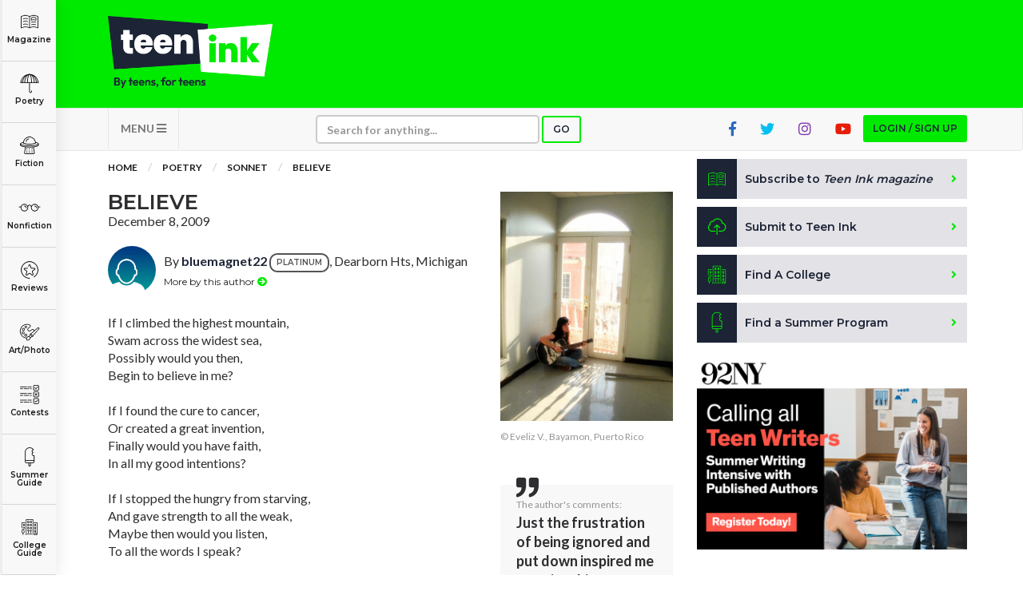

--- FILE ---
content_type: text/html; charset=UTF-8
request_url: http://prd.teenink.com/poetry/sonnet/article/156570/Believe
body_size: 180033
content:
<!DOCTYPE html>
<html lang="en">
<head>
    <script async src="https://pagead2.googlesyndication.com/pagead/js/adsbygoogle.js?client=ca-pub-6905141455241345"
     crossorigin="anonymous"></script>
<!-- Hotjar Tracking Code for https://www.teenink.com/ -->
<script>
    (function(h,o,t,j,a,r){
        h.hj=h.hj||function(){(h.hj.q=h.hj.q||[]).push(arguments)};
        h._hjSettings={hjid:3339171,hjsv:6};
        a=o.getElementsByTagName(‘head’)[0];
        r=o.createElement(‘script’);r.async=1;
        r.src=t+h._hjSettings.hjid+j+h._hjSettings.hjsv;
        a.appendChild(r);
    })(window,document,‘https://static.hotjar.com/c/hotjar-','.js?sv=’);
</script>
<!-- Google Tag Manager -->
    <script>(function(w,d,s,l,i){w[l]=w[l]||[];w[l].push({'gtm.start':
    new Date().getTime(),event:'gtm.js'});var f=d.getElementsByTagName(s)[0],
    j=d.createElement(s),dl=l!='dataLayer'?'&l='+l:'';j.async=true;j.src=
    'https://www.googletagmanager.com/gtm.js?id='+i+dl;f.parentNode.insertBefore(j,f);
    })(window,document,'script','dataLayer','GTM-TLZ3LND');</script>
    <!-- End Google Tag Manager -->
    <meta charset="utf-8">
    <meta http-equiv="X-UA-Compatible" content="IE=edge">
    <meta name="viewport" content="width=device-width, initial-scale=1">
    <meta name="csrf-token" content="8QkYntWzG8KmjUr2KGCNU4n2yFRLUEjKJBlcHx0H">
    <meta property="og:image" content="https://www.teenink.com/img/meta-image_1.jpg" />
    <link rel="icon" type="image/png" href="/favicon.png?202201" />
    <link href="/css/vendor.css" rel="stylesheet">
    <link href="/css/main.css?202208" rel="stylesheet">
    <script src="/js/vendor.js"></script>
    <script src='https://www.google.com/recaptcha/api.js'></script>
    <!-- HTML5 Shim and Respond.js IE8 support of HTML5 elements and media queries -->
    <!-- WARNING: Respond.js doesn't work if you view the page via file:// -->
    <!--[if lt IE 9]>
        <script src="https://oss.maxcdn.com/libs/html5shiv/3.7.0/html5shiv.js"></script>
        <script src="https://oss.maxcdn.com/libs/respond.js/1.4.2/respond.min.js"></script>
        <![endif]-->
    <!-- Facebook Pixel Code -->
<script>
!function(f,b,e,v,n,t,s)
{if(f.fbq)return;n=f.fbq=function(){n.callMethod?
n.callMethod.apply(n,arguments):n.queue.push(arguments)};
if(!f._fbq)f._fbq=n;n.push=n;n.loaded=!0;n.version='2.0';
n.queue=[];t=b.createElement(e);t.async=!0;
t.src=v;s=b.getElementsByTagName(e)[0];
s.parentNode.insertBefore(t,s)}(window,document,'script',
'https://connect.facebook.net/en_US/fbevents.js');

 fbq('init', '1145369085521824'); 
fbq('track', 'PageView');
</script>
<noscript>
 <img height="1" width="1" 
src="https://www.facebook.com/tr?id=1145369085521824&ev=PageView
&noscript=1"/>
</noscript>
<!-- End Facebook Pixel Code -->
<script data-ad-client="ca-pub-1397709809594903" async src="https://pagead2.googlesyndication.com/pagead/js/adsbygoogle.js"></script>
<script type="text/javascript">
    window._mNHandle = window._mNHandle || {};
    window._mNHandle.queue = window._mNHandle.queue || [];
    medianet_versionId = "3121199";
</script>
<script src="https://contextual.media.net/dmedianet.js?cid=8CUG86G47" async="async"></script>	
    <meta name="keywords" content="" />
    <meta name="description" content="If I climbed the highest mountain,  Swam across the widest sea,  Possibly would you then,  Begin to believe in me?    If I found the cure to cancer,  Or created a great invention,  Finally would you have faith,  In all my good intentions?    If I sto" />
    <title>Believe | Teen Ink</title>
</head>
<body>
        <!-- Google Tag Manager (noscript) -->
<noscript><iframe src="https://www.googletagmanager.com/ns.html?id=GTM-TLZ3LND" height="0" width="0" style="display:none;visibility:hidden"></iframe></noscript>
<!-- End Google Tag Manager (noscript) -->
<!-- MODAL LOGIN -->
<div class="modal fade" id="modal-login" role="dialog" tabindex="-1">

        <div class="modal-dialog modal-xs" role="document">
    
            <div class="tab-content">
    
                <div class="tab-pane active" id="tab-login">
                    <div class="modal-content">
                        <div class="modal-header">
                            <button type="button" class="close" data-dismiss="modal" aria-label="Close"><i class="fa fa-times"></i></button>
                            <div class="row">
                                <div class="col-sm-4">
                                    <h1>Login</h1>
                                </div>
                                <div class="col-sm-8 text-right">
                                    <a href="http://prd.teenink.com/signup" class="btn btn-sign-up text-center">Don't have an account?<br /><span>Sign up for free</span></a>
                                </div>
                            </div>
                        </div>
                        <div class="modal-body">
                            <form name="form-login" id="form-login" class="form-validation" enctype="multipart/form-data" method="POST">
                              <div class="alert alert-danger m-b-md hidden">
                                Wrong email address or password!
                              </div>
                                <div class="row">
                                    <div class="col-sm-12">
                                        <div class="form-group">
                                            <label class="form-label" for="login_email_address">Email address</label>
                                            <input type="email" class="form-control" name="email" id="login_email_address" required>
                                        </div>
                                    </div>
                                    <div class="col-sm-12">
                                        <div class="form-group">
                                            <label class="form-label" for="login_password">Password <span class="pull-right"><a href="#tab-forgotten-password" data-toggle="tab" class="link-grey">Forgot password?</a></span></label>
                                            <input type="password" class="form-control" name="password" id="login_password" required>
                                        </div>
                                    </div>
                                    <div class="col-sm-12">
                                        <div class="form-group form-checkbox">
                                          <input type="checkbox" name="login_remember" id="login_remember" value="1"><label class="label-checkbox" for="login_remember">Remember me</label>
                                        </div>
                                    </div>
                                    <div class="col-sm-12">
                                        <button type="submit" class="btn btn-secondary btn-block">Sign In</button>
                                    </div>
                                </div>
                            </form>
                        </div>
                    </div>
    
                </div>
    
                <div class="tab-pane" id="tab-forgotten-password">
    
                    <div class="modal-content">
    
                        <div class="modal-header">
                            <button type="button" class="close" data-dismiss="modal" aria-label="Close"><i class="fa fa-times"></i></button>
                            <div class="row">
                                <div class="col-sm-12">
                                    <h1>Forgotten password</h1>
                                </div>
                            </div>
                        </div>
    
                        <div class="modal-body">
    
                            <form name="form-forgotten-password" id="form-forgotten-password" class="form-validation" enctype="multipart/form-data" method="POST">
                                <div class="alert alert-danger m-b-md hidden">
                                    Invalid email address!
                                </div>
                                <div class="row">
    
                                    <div class="col-sm-12 p-b-md">
                                        <p>Please enter the email address that you use to login to TeenInk.com, and we'll email you instructions to reset your password.</p>
                                    </div>
    
                                    <div class="col-sm-12">
                                        <div class="form-group">
                                            <label class="form-label" for="forgotten_email_address">Email address</label>
                                            <input type="email" class="form-control" name="email" id="forgotten_email_address" required>
                                        </div>
                                    </div>
    
                                    <div class="col-sm-12">
                                        <div class="form-group">
                                            <button type="submit" class="btn btn-secondary btn-block">Submit</button>
                                        </div>
                                    </div>
    
                                    <div class="col-sm-12 text-center">
                                        <label class="form-label" for="login_email_address">
                                            <span><a href="#tab-login" data-toggle="tab" class="link-grey"><i class="fa fa-caret-left"></i> Back to Login</a>
                                        </span>
                                    </div>
    
                                </div>
    
                            </form>
    
                        </div>
    
                    </div>
    
                </div>
    
            </div>
    
        </div>
    
    </div>
    <div class="header">
    <div class="container">
        <div class="row">
            <div class="col-xs-6 col-sm-3">
                <a class="logo" href="/" title="Teen Ink"></a>
            </div>
            <div class="col-xs-6 col-sm-9">

                    <div class="img-google-adv img-google-adv text-right hidden-xs hidden-sm">
                                 
                        </div>

                <div class="visible-xs">
                    <button type="button" class="navbar-toggle btn btn-secondary" data-toggle="collapse" data-target="#navbar-main" style="z-index: 9999">
                    MENU <i class="fa fa-bars"></i></button>
                </div>
            </div>
            <div class="col-xs-12 visible-xs visible-sm p-t">
            <div class="img-google-adv">

            </div>
        </div>
        </div>
    </div>
</div>

<nav class="navbar navbar-default" role="navigation">

    <div class="container">
        <div class="collapse navbar-collapse" id="navbar-main">

            <ul class="nav navbar-nav">
                				<li class="visible-xs"><a href="#" class="btn btn-primary btn-xs btn-login btn-modal" data-toggle="modal" data-target="#modal-login">Login / Sign up</a></li>
				                <li class="visible-xs"><a href="/subscribe">Subscribe to <i>Teen Ink magazine</i></a></li>
                <li class="visible-xs"><a href="/submit">Submit to Teen Ink</a></li>
                <li class="visible-xs"><a href="/college-directory">Find A College</a></li>
                <li class="visible-xs"><a href="/summer-programs">Find A Summer Program</a></li>
                <li class="visible-xs"><a href="/about">About Us</a></li>
                <li class="visible-xs"><a href="/about/contact">Contact Us</a></li>
                <li class="visible-xs"><a href="/about/faq">FAQs</a></li>
                <li class="dropdown pull-left hidden-xs">
                    <a href="#" class="dropdown-toggle btn-nav" data-toggle="dropdown">MENU <i class="fa fa-bars"></i></a>
                    <ul class="dropdown-menu" role="menu">
                        <li><a href="/about">About Us</a></li>
                        <li><a href="/about/contact">Contact Us</a></li>
                        <li><a href="/about/faq">FAQs</a></li>
                    </ul>
                </li>
                <li>
                    <form class="navbar-form" role="search" action="/search" method="GET">
                        <div class="form-group form-group-search">
                            <input type="text" class="form-control form-control-xs" placeholder="Search for anything..." name="q">
                        </div>
                        <button type="submit" class="btn btn-search btn-primary btn-xs">Go</button>
                    </form>
                </li>
                                <li class="pull-right hidden-xs"><a href="#" class="btn btn-primary btn-xs btn-login btn-modal" data-toggle="modal" data-target="#modal-login">Login / Sign up</a></li>
                                <li class="pull-right hidden-xs hidden-sm"><a href="https://www.youtube.com/user/TeenInk" target="_blank" class="youtube-colour social-icon"><i class="fab fa-youtube"></i></a></li>
                <li class="pull-right hidden-xs hidden-sm"><a href="https://www.instagram.com/teen.ink/" target="_blank" class="instagram-colour social-icon"><i class="fab fa-instagram"></i></a></li>
                <li class="pull-right hidden-xs hidden-sm"><a href="https://twitter.com/teenink" target="_blank" class="twitter-colour social-icon"><i class="fab fa-twitter"></i></a></li>
                <li class="pull-right hidden-xs hidden-sm"><a href="https://www.facebook.com/TeenInk/" target="_blank" class="fb-colour social-icon"><i class="fab fa-facebook-f"></i></a></li>
            </ul>
        </div>
    </div>
</nav>

        <section class="content">

        <div class="categories">
    <ul>
        <li class="logo showme"><a href="/" class="link-category"><span></span></a></li>
        <li class="magazine"><a href="/magazine" class="link-category"><span></span> Magazine</a></li>
        <li class="poetry dropdown">
          <a href="/poetry" class="link-category"><span></span> Poetry</a>
          <div class="dropdown-content dropdown-content-sm">
            <div class="row content">
              <div class="col-sm-12">
                <a href="/poetry" class="highlight">All Poetry</a>
                <a href="/poetry/free_verse">Free Verse</a>
                <a href="/poetry/song_lyrics">Song Lyrics</a>
                <a href="/poetry/sonnet">Sonnet</a>
                <a href="/poetry/haiku">Haiku</a>
                <a href="/poetry/limerick">Limerick</a>
                <a href="/poetry/ballad">Ballad</a>
              </div>
            </div>
          </div>
        </li>
        <li class="fiction dropdown">
          <a href="/fiction" class="link-category"><span></span> Fiction</a>
          <div class="dropdown-content">
            <div class="row content">
              <div class="col-sm-6">
                <a href="/fiction" class="highlight">All Fiction</strong>
                <a href="/fiction/action_adventure">Action-Adventure</a>
                <a href="/fiction/fan_fiction">Fan Fiction</a>
                <a href="/fiction/historical_fiction">Historical Fiction</a>
                <a href="/fiction/realistic_fiction">Realistic Fiction</a>
                <a href="/fiction/romance">Romance</a>
                <a href="/fiction/sci_fi_fantasy">Sci-fi/Fantasy</a>
                <a href="/fiction/scripts_plays">Scripts & Plays</a>
                <a href="/fiction/thriller_mystery">Thriller/Mystery</a>
              </div>
              <div class="col-sm-6">
                <a href="/novels" class="highlight">All Novels</a>
                <a href="/novels/action_adventure">Action-Adventure</a>
                <a href="/novels/fan_fiction">Fan Fiction</a>
                <a href="/novels/historical_fiction">Historical Fiction</a>
                <a href="/novels/realistic_fiction">Realistic Fiction</a>
                <a href="/novels/romance">Romance</a>
                <a href="/novels/sci_fi_fantasy">Sci-fi/Fantasy</a>
                <a href="/novels/thriller_mystery">Thriller/Mystery</a>
                <a href="/novels/other">Other</a>
              </div>
            </div>
          </div>
        </li>
        <li class="nonfiction dropdown">
          <a href="/nonfiction" class="link-category"><span></span> Nonfiction</a>
          <div class="dropdown-content dropdown-content-lg">
            <div class="row content">
              <div class="col-sm-4">
          			<a href="/nonfiction" class="highlight">All Nonfiction</a>
          			<a href="/hot_topics/bullying">Bullying</a>
          			<a href="/books">Books</a>
          			<a href="/nonfiction/academic">Academic</a>
          			<a href="/fiction/author_interviews">Author Interviews</a>
          			<a href="/nonfiction/celebrity_interviews">Celebrity interviews</a>
          			<a href="/college_guide/college_articles">College Articles</a>
          			<a href="/college_guide/college_essays">College Essays</a>
          			<a href="/nonfiction/educator_of_the_year">Educator of the Year</a>
          			<a href="/nonfiction/heroes">Heroes</a>
          			<a href="/nonfiction/interviews">Interviews</a>
          			<a href="/nonfiction/memoir">Memoir</a>
          			<a href="/nonfiction/personal_experience">Personal Experience</a>
          			<a href="/nonfiction/sports">Sports</a>
          			<a href="/nonfiction/travel_culture">Travel &amp; Culture</a>
          		</div>
          		<div class="col-sm-4">
          			<a href="/opinion" class="highlight">All Opinions</a>
          			<a href="/hot_topics/bullying">Bullying</a>
          			<a href="/opinion/current_events_politics">Current Events / Politics</a>
          			<a href="/opinion/discrimination">Discrimination</a>
          			<a href="/opinion/drugs_alcohol_smoking">Drugs / Alcohol / Smoking</a>
          			<a href="/opinion/entertainment_celebrities">Entertainment / Celebrities</a>
          			<a href="/opinion/environment">Environment</a>
          			<a href="/opinion/love_relationships">Love / Relationships</a>
          			<a href="/opinion/movies_music_tv">Movies / Music / TV</a>
          			<a href="/opinion/pop_culture_trends">Pop Culture / Trends</a>
          			<a href="/opinion/school_college">School / College</a>
          			<a href="/opinion/social_issues_civics">Social Issues / Civics</a>
          			<a href="/opinion/spirituality_religion">Spirituality / Religion</a>
          			<a href="/opinion/sports_hobbies">Sports / Hobbies</a>
          		</div>
              <div class="col-sm-4">
          			<a href="/hot_topics" class="highlight">All Hot Topics</a>
          			<a href="/hot_topics/bullying">Bullying</a>
          			<a href="/hot_topics/community_service">Community Service</a>
          			<a href="/hot_topics/environment">Environment</a>
          			<a href="/hot_topics/health">Health</a>
          			<a href="/hot_topics/letters_to_the_editor">Letters to the Editor</a>
          			<a href="/hot_topics/pride_prejudice">Pride &amp; Prejudice</a>
          			<a href="/hot_topics/what_matters">What Matters</a>
          		</div>
          	</div>
          </div>
        </li>
        <li class="reviews dropdown">
          <a href="/reviews" class="link-category"><span></span> Reviews</a>
          <div class="dropdown-content">
            <div class="row content">
          		<div class="col-sm-6">
          			<a href="/reviews" class="highlight">All Reviews</a>
          			<a href="/reviews/hot_new_releases">Hot New Books</a>
          			<a href="/reviews/book_reviews">Book Reviews</a>
          			<a href="/reviews/music_reviews">Music Reviews</a>
          			<a href="/reviews/movie_reviews">Movie Reviews</a>
          			<a href="/reviews/tv_show_reviews">TV Show Reviews</a>
          			<a href="/reviews/video_game_reviews">Video Game Reviews</a>
          		</div>
          		<div class="col-sm-6">
          			<a href="/summer_guide/program_reviews" class="highlight">Summer Program Reviews</a>
          			<a href="/college_guide/college_reviews" class="highlight">College Reviews</a>
          		</div>
          	</div>
          </div>
        </li>
        
        <li class="art dropdown">
          <a href="/art" class="link-category"><span></span> Art/Photo</a>
          <div class="dropdown-content dropdown-content-sm">
            <div class="row content">
              <div class="col-sm-12">
                <a href="/art">Art</a>
                <a href="/photo">Photo</a>
                <a href="/video">Videos</a>
              </div>
            </div>
          </div>
        </li>
        <li class="contests"><a href="/contests" class="link-category"><span></span> Contests</a></li>
        <li class="programs dropdown">
          <a href="/summer-programs" class="link-category"><span></span> Summer Guide</a>
          <div class="dropdown-content dropdown-content-sm">
            <div class="row content">
              <div class="col-sm-12">
                <a href="/summer-programs">Program Links</a>
                <a href="/summer_guide/program_reviews">Program Reviews</a>
              </div>
            </div>
          </div>
        </li>
        <li class="college dropdown">
          <a href="/college-directory" class="link-category"><span></span> College Guide</a>
          <div class="dropdown-content dropdown-content-sm dropdown-content-last">
            <div class="row content">
              <div class="col-sm-12">
                <a href="/college-directory">College Links</a>
                <a href="/college_guide/college_reviews">College Reviews</a>
                <a href="/college_guide/college_essays">College Essays</a>
                <a href="/college_guide/college_articles">College Articles</a>
              </div>
            </div>
          </div>
        </li>
    </ul>
</div>

<div class="mobile-categories visible-xs">
  <ul class="nav nav-tabs" style="display:none">
    <li class="active"><a data-toggle="tab" href="#mobile-categories-start"></a></li>
    <li><a data-toggle="tab" href="#mobile-categories-poetry"></a></li>
    <li><a data-toggle="tab" href="#mobile-categories-fiction"></a></li>
    <li><a data-toggle="tab" href="#mobile-categories-nonfiction"></a></li>
    <li><a data-toggle="tab" href="#mobile-categories-reviews"></a></li>
    <li><a data-toggle="tab" href="#mobile-categories-fiction"></a></li>
    <li><a data-toggle="tab" href="#mobile-categories-forums"></a></li>
    <li><a data-toggle="tab" href="#mobile-categories-artphoto"></a></li>
    <li><a data-toggle="tab" href="#mobile-categories-summerguide"></a></li>
    <li><a data-toggle="tab" href="#mobile-categories-collegeguide"></a></li>
  </ul>

    <div class="collapse" id="mobile-category-list">
      <div class="tab-content">
        <div class="tab-pane active" id="mobile-categories-start">
          <ul class="row">
              <li class="col-xs-4 col-sm-3 magazine"><a href="/magazine"><span></span> Magazine</a></li>
              <li class="col-xs-4 col-sm-3 poetry"><a href="#mobile-categories-poetry" data-toggle="tab"><span></span> Poetry</a></li>
              <li class="col-xs-4 col-sm-3 fiction"><a href="#mobile-categories-fiction" data-toggle="tab"><span></span> Fiction</a></li>
              <li class="col-xs-4 col-sm-3 nonfiction"><a href="#mobile-categories-nonfiction" data-toggle="tab"><span></span> Nonfiction</a></li>
              <li class="col-xs-4 col-sm-3 reviews"><a href="#mobile-categories-reviews" data-toggle="tab"><span></span> Reviews</a></li>
              
              <li class="col-xs-4 col-sm-3 art"><a href="#mobile-categories-artphoto" data-toggle="tab"><span></span> Art/Photo</a></li>
              <li class="col-xs-4 col-sm-3 contests"><a href="/contests"><span></span> Contests</a></li>
              <li class="col-xs-4 col-sm-3 programs"><a href="#mobile-categories-summerguide" data-toggle="tab"><span></span> Summer Guide</a></li>
              <li class="col-xs-4 col-sm-3 college"><a href="#mobile-categories-collegeguide" data-toggle="tab"><span></span> College Guide</a></li>
          </ul>
        </div>
        <div class="tab-pane" id="mobile-categories-poetry">
          <ul class="row">
              <li class="col-xs-12"><h3><a href="/poetry">All Poetry</a></h3></li>
              <li class="col-xs-4 col-sm-3"><a href="/poetry/free_verse"> Free Verse</a></li>
              <li class="col-xs-4 col-sm-3"><a href="/poetry/song_lyrics"> Song Lyrics</a></li>
              <li class="col-xs-4 col-sm-3"><a href="/poetry/sonnet"> Sonnet</a></li>
              <li class="col-xs-4 col-sm-3"><a href="/poetry/haiku"> Haiku</a></li>
              <li class="col-xs-4 col-sm-3"><a href="/poetry/limerick"> Limerick</a></li>
              <li class="col-xs-4 col-sm-3"><a href="/poetry/ballad"> Ballad</a></li>
              <li class="col-xs-12"><a href="#mobile-categories-start" data-toggle="tab"> <i class="fa fa-chevron-left"></i> Back</a></li>
          </ul>
        </div>
        <div class="tab-pane" id="mobile-categories-fiction">
          <ul class="row">
              <li class="col-xs-12"><h3><a href="/fiction">All Fiction</a></h3></li>
              <li class="col-xs-4 col-sm-3"><a href="/fiction/action_adventure">Action-Adventure</a></li>
              <li class="col-xs-4 col-sm-3"><a href="/fiction/fan_fiction">Fan Fiction</a></li>
              <li class="col-xs-4 col-sm-3"><a href="/fiction/historical_fiction">Historical Fiction</a></li>
              <li class="col-xs-4 col-sm-3"><a href="/fiction/realistic_fiction">Realistic Fiction</a></li>
              <li class="col-xs-4 col-sm-3"><a href="/fiction/romance">Romance</a></li>
              <li class="col-xs-4 col-sm-3"><a href="/fiction/sci_fi_fantasy">Sci-fi/Fantasy</a></li>
              <li class="col-xs-4 col-sm-3"><a href="/fiction/scripts_plays">Scripts & Plays</a></li>
              <li class="col-xs-4 col-sm-3"><a href="/fiction/thriller_mystery">Thriller/Mystery</a></li>
              <li class="col-xs-12"><hr /></li>
              <li class="col-xs-12"><h3><a href="/novels">All Novels</a></h3></li>
              <li class="col-xs-4 col-sm-3"><a href="/novels/action_adventure">Action-Adventure</a></li>
              <li class="col-xs-4 col-sm-3"><a href="/novels/fan_fiction">Fan Fiction</a></li>
              <li class="col-xs-4 col-sm-3"><a href="/novels/historical_fiction">Historical Fiction</a></li>
              <li class="col-xs-4 col-sm-3"><a href="/novels/realistic_fiction">Realistic Fiction</a></li>
              <li class="col-xs-4 col-sm-3"><a href="/novels/romance">Romance</a></li>
              <li class="col-xs-4 col-sm-3"><a href="/novels/sci_fi_fantasy">Sci-fi/Fantasy</a></li>
              <li class="col-xs-4 col-sm-3"><a href="/novels/thriller_mystery">Thriller/Mystery</a></li>
              <li class="col-xs-4 col-sm-3"><a href="/novels/other">Other</a></li>
              <li class="col-xs-12"><a href="#mobile-categories-start" data-toggle="tab"> <i class="fa fa-chevron-left"></i> Back</a></li>
          </ul>
        </div>
        <div class="tab-pane" id="mobile-categories-nonfiction">
          <ul class="row">
              <li class="col-xs-12"><h3><a href="/nonfiction">All Nonfiction</a></h3></li>
              <li class="col-xs-4 col-sm-3"><a href="/hot_topics/bullying">Bullying</a></li>
              <li class="col-xs-4 col-sm-3"><a href="/books">Books</a></li>
              <li class="col-xs-4 col-sm-3"><a href="/nonfiction/academic">Academic</a></li>
              <li class="col-xs-4 col-sm-3"><a href="/fiction/author_interviews">Author Interviews</a></li>
              <li class="col-xs-4 col-sm-3"><a href="/nonfiction/celebrity_interview">Celebrity interviews</a></li>
              <li class="col-xs-4 col-sm-3"><a href="/college_guide/college_articles">College Articles</a></li>
              <li class="col-xs-4 col-sm-3"><a href="/college_guide/college_essays">College Essays</a></li>
              <li class="col-xs-4 col-sm-3"><a href="/nonfiction/educator_of_the_year">Educator of the Year</a></li>
              <li class="col-xs-4 col-sm-3"><a href="/nonfiction/heroes">Heroes</a></li>
              <li class="col-xs-4 col-sm-3"><a href="/nonfiction/interviews">Interviews</a></li>
              <li class="col-xs-4 col-sm-3"><a href="/nonfiction/memoir">Memoir</a></li>
              <li class="col-xs-4 col-sm-3"><a href="/nonfiction/personal_experience">Personal Experience</a></li>
              <li class="col-xs-4 col-sm-3"><a href="/nonfiction/sports">Sports</a></li>
              <li class="col-xs-4 col-sm-3"><a href="/nonfiction/travel_culture">Travel &amp; Culture</a></li>
              <li class="col-xs-12"><hr /></li>
              <li class="col-xs-12"><h3><a href="/opinion">All Opinions</a></h3></li>
              <li class="col-xs-4 col-sm-3"><a href="/hot_topics/bullying">Bullying</a></li>
              <li class="col-xs-4 col-sm-3"><a href="/opinion/current_events_politics">Current Events / Politics</a></li>
              <li class="col-xs-4 col-sm-3"><a href="/opinion/discrimination">Discrimination</a></li>
              <li class="col-xs-4 col-sm-3"><a href="/opinion/drugs_alcohol_smoking">Drugs / Alcohol / Smoking</a></li>
              <li class="col-xs-4 col-sm-3"><a href="/opinion/entertainment_celebrities">Entertainment / Celebrities</a></li>
              <li class="col-xs-4 col-sm-3"><a href="/opinion/environment">Environment</a></li>
              <li class="col-xs-4 col-sm-3"><a href="/opinion/love_relationships">Love / Relationships</a></li>
              <li class="col-xs-4 col-sm-3"><a href="/opinion/movies_music_tv">Movies / Music / TV</a></li>
              <li class="col-xs-4 col-sm-3"><a href="/opinion/pop_culture_trends">Pop Culture / Trends</a></li>
              <li class="col-xs-4 col-sm-3"><a href="/opinion/school_college">School / College</a></li>
              <li class="col-xs-4 col-sm-3"><a href="/opinion/social_issues_civics">Social Issues / Civics</a></li>
              <li class="col-xs-4 col-sm-3"><a href="/opinion/spirituality_religion">Spirituality / Religion</a></li>
              <li class="col-xs-4 col-sm-3"><a href="/opinion/sports_hobbies">Sports / Hobbies</a></li>
              <li class="col-xs-12"><hr /></li>
              <li class="col-xs-12"><h3><a href="/hot_topics">All Hot Topics</a></h3></li>
              <li class="col-xs-4 col-sm-3"><a href="/hot_topics/bullying">Bullying</a></li>
              <li class="col-xs-4 col-sm-3"><a href="/hot_topics/community_service">Community Service</a></li>
              <li class="col-xs-4 col-sm-3"><a href="/hot_topics/environment">Environment</a></li>
              <li class="col-xs-4 col-sm-3"><a href="/hot_topics/health">Health</a></li>
              <li class="col-xs-4 col-sm-3"><a href="/hot_topics/letters_to_the_editor">Letters to the Editor</a></li>
              <li class="col-xs-4 col-sm-3"><a href="/hot_topics/pride_prejudice">Pride &amp; Prejudice</a></li>
              <li class="col-xs-4 col-sm-3"><a href="/hot_topics/what_matters">What Matters</a></li>
              <li class="col-xs-12"><a href="#mobile-categories-start" data-toggle="tab"> <i class="fa fa-chevron-left"></i> Back</a></li>
          </ul>
        </div>
        <div class="tab-pane" id="mobile-categories-reviews">
          <ul class="row">
              <li class="col-xs-12"><h3><a href="/reviews">All Reviews</a></h3></li>
              <li class="col-xs-4 col-sm-3"><a href="/reviews/hot_new_releases">Hot New Books</a></li>
              <li class="col-xs-4 col-sm-3"><a href="/reviews/book_reviews">Book Reviews</a></li>
              <li class="col-xs-4 col-sm-3"><a href="/reviews/music_reviews">Music Reviews</a></li>
              <li class="col-xs-4 col-sm-3"><a href="/reviews/movie_reviews">Movie Reviews</a></li>
              <li class="col-xs-4 col-sm-3"><a href="/reviews/tv_show_reviews">TV Show Reviews</a></li>
              <li class="col-xs-4 col-sm-3"><a href="/reviews/video_game_reviews">Video Game Reviews</a></li>
              <li class="col-xs-12"><hr /></li>
              <li class="col-xs-12 col-sm-3"><h3><a href="/summer_guide/program_reviews">Summer Program Reviews</a></h3></li>
              <li class="col-xs-12"><hr /></li>
              <li class="col-xs-12 col-sm-3"><h3><a href="/college_guide/college_reviews">College Reviews</a></h3></li>
              <li class="col-xs-12"><a href="#mobile-categories-start" data-toggle="tab"> <i class="fa fa-chevron-left"></i> Back</a></li>
          </ul>
        </div>
        <div class="tab-pane" id="mobile-categories-forums">
          <ul class="row">
              <li class="col-xs-12"><h3><a href="/forums">Forums</a></h3></li>
              <li class="col-xs-4 col-sm-3"><a href="/forums/writers-workshop">Writers Workshop</a></li>
              <li class="col-xs-4 col-sm-3"><a href="/forums/regular">Regular Forums</a></li>
              <li class="col-xs-12"><a href="#mobile-categories-start" data-toggle="tab"> <i class="fa fa-chevron-left"></i> Back</a></li>
          </ul>
        </div>
        <div class="tab-pane" id="mobile-categories-artphoto">
          <ul class="row">
              <li class="col-xs-12"><h3>Art/Photo</h3></li>
              <li class="col-xs-4 col-sm-3"><a href="/art">Art</a></li>
              <li class="col-xs-4 col-sm-3"><a href="/photo">Photo</a></li>
              <li class="col-xs-4 col-sm-3"><a href="/video">Videos</a></li>
              <li class="col-xs-12"><a href="#mobile-categories-start" data-toggle="tab"> <i class="fa fa-chevron-left"></i> Back</a></li>
          </ul>
        </div>
        <div class="tab-pane" id="mobile-categories-summerguide">
          <ul class="row">
              <li class="col-xs-12"><h3>Summer Guide</h3></li>
              <li class="col-xs-4 col-sm-3"><a href="/summer-programs">Program Links</a></li>
              <li class="col-xs-4 col-sm-3"><a href="/summer_guide/program_reviews">Program Reviews</a></li>
              <li class="col-xs-12"><a href="#mobile-categories-start" data-toggle="tab"> <i class="fa fa-chevron-left"></i> Back</a></li>

          </ul>
        </div>
        <div class="tab-pane" id="mobile-categories-collegeguide">
          <ul class="row">
              <li class="col-xs-12"><h3>College Guide</h3></li>
              <li class="col-xs-4 col-sm-3"><a href="/college-directory">College Links</a></li>
              <li class="col-xs-4 col-sm-3"><a href="/college_guide/college_reviews">College Reviews</a></li>
              <li class="col-xs-4 col-sm-3"><a href="/college_guide/college_essays">College Essays</a></li>
              <li class="col-xs-4 col-sm-3"><a href="/college_guide/college_articles">College Articles</a></li>
              <li class="col-xs-12"><a href="#mobile-categories-start" data-toggle="tab"> <i class="fa fa-chevron-left"></i> Back</a></li>
          </ul>
        </div>
      </div>

    </div>
    <button  class="btn btn-primary btn-xs btn-block" type="button" data-toggle="collapse" data-target="#mobile-category-list" aria-expanded="false" aria-controls="collapseExample">CATEGORIES <i class="fa fa-th-large"></i></button>
</div>

            <div class="container">

                <div class="row">
                    <div class="col-md-8">

                        <ol class="breadcrumb">
                            <li><a href="/">Home</a></li>
                                                        <li><a href="/poetry/all">Poetry</a></li>
                            <li><a href="/poetry/sonnet">Sonnet</a></li>
                                                        <li><a href="javascript:void(0)">Believe</a></li>
                        </ol>

                        <br />

                        <div class="article">

                        <div class="row">
                            <div class="col-sm-8">

                                <h1 class="title">Believe </h1>
                                
                                <div class="date">December 8, 2009</div>
                                

                                <div class="author">
                                    <div class="avatar">
                                                                                <span style="background-image: url('/img/no-avatar.jpg')"></span>
                                                                            </div>
                                    <div class="desc">
                                                                                <div class="info">By <a href="/users/bluemagnet22" class="btn-popover" rel="popover" data-popover-content="#user_67530">bluemagnet22</a> <a href="/badge-legend"><span class="badge badge-platinum">PLATINUM</span></a>, Dearborn Hts, Michigan</div>
                                        <div class="actions">
                                                                                        <a href="/users/bluemagnet22" class="btn">More by this author <i class="fa fa-arrow-circle-right"></i></a>
                                                                                        
                                        </div>
                                                   
                                                                                <!-- User popover -->
                                        <div id="user_67530" class="author hide">
                                            <div class="avatar">
                                                                                        <span style="background-image: url('/img/no-avatar.jpg')"></span>
                                                                                        </div>
                                            <div class="desc">
                                                <div class="info"><a href="/users/bluemagnet22">bluemagnet22</a> <a href="/badge-legend"><span class="badge badge-platinum">PLATINUM</span></a>, Dearborn Hts, Michigan<br /><span class="m-r"><i class="fa fa-newspaper"></i> <strong>24 articles</strong></span>  <span class="m-r"><i class="fa fa-camera"></i> <strong>16 photos</strong></span> <i class="fa fa-comment"></i> <strong>644 comments</strong>
                                                                                                <p class="m-t"><strong>Favorite Quote:</strong><br /><i>You were born an origanal why die a copy?The secret to success is the consistency to pursue.To the world you may be one person,but to one person you may be the world.To receive the right answer,you must ask the right question.Don&amp;#039;t worry be happy! :)</i></p>
                                                                                                </div>
                                                <div class="actions">
                                                    <a href="/users/bluemagnet22" class="btn btn-primary btn-xs">View profile <i class="fa fa-caret-right"></i></a>
                                                </div>
                                            </div>
                                        </div>
                                                                            </div>
                                </div>

                                <br />

                                    <div class="content">
                                        <p>If I climbed the highest mountain,<br /> Swam across the widest sea,<br /> Possibly would you then,<br /> Begin to believe in me?<br /> <br /> If I found the cure to cancer,<br /> Or created a great invention,<br /> Finally would you have faith,<br /> In all my good intentions?<br /> <br /> If I stopped the hungry from starving,<br /> And gave strength to all the weak,<br /> Maybe then would you listen,<br /> To all the words I speak?<br /> <br /> If you simply made a difference,<br /> In one life or two,<br /> I promise I would be proud,<br /> Because I already believe in you...</p>
                                    </div>

                                    <div class="actions">
                                        
                                        <button type="button" class="btn btn-inline btn-action" onclick="window.print()"><i class="fa fa-print"></i> Print</button>
                                    </div>

                                </div>
                            <div class="col-sm-4">

                                                                <div class="img-content"><img src="http://cdn.teenink.com/art/June08/GuitarGirl72.jpg" class="img-responsive"></div>
                                                                <div class="img-copyright">&copy; Eveliz V., Bayamon, Puerto Rico</div>
                                
                                <br />
                                
                                <div class="actions">
                                                                                                        </div>

                                                                <div class="panel-authors-comments">
                                    <div class="author">The author's comments:</div>
                                    <div class="desc">Just the frustration of being ignored and put down inspired me to write this poem... why can&#039;t people just have faith in others dreams, hopes, and intentions... come on have a lil faith</div>
                                </div>
                                
                            </div>
                            <div class="col-sm-12">
                                <div class="actions">
                                    <label class="content-label">Share</label>
                                    <div class="row row-p-5">
                                        <div class="col-sm-4 p-b">
                                            <div class="row row-p-5">
                                                <div class="col-xs-4">
                                                    <a href="https://www.facebook.com/sharer/sharer.php?u=http://prd.teenink.com/poetry/sonnet/article/156570/Believe" class="btn btn-facebook btn-share" onclick="window.open(this.href, 'facebookwindow','left=20,top=40,width=600,height=300,toolbar=0,resizable=1'); return false;"><i class="fab fa-facebook-f"></i></a>
                                                </div>
                                                <div class="col-xs-4">
                                                    <a href="https://twitter.com/share?url=http://prd.teenink.com/poetry/sonnet/article/156570/Believe" class="btn btn-twitter btn-share" onclick="window.open(this.href, 'twitterwindow','left=20,top=40,width=600,height=300,toolbar=0,resizable=1'); return false;"><i class="fab fa-twitter"></i></a>
                                                </div>
                                                <div class="col-xs-4">
                                                    <button type="button" class="btn btn-secondary btn-share btn-modal" data-toggle="modal" data-target="#modal-share" id="shareMyWork" data-url="/poetry/sonnet/article/156570/Believe" data-type="article" data-id="156570" data-title="Believe"><i class="fas fa-share-alt"></i></button>
                                                </div>
                                            </div>
                                        </div>
                                        <div class="col-xs-6 col-sm-4 p-b">
                                                                                        <button type="button" class="btn btn-like btn-block" data-id="156570" data-type="article" data-action="like" data-auth="" id="likeButton">I like this <i class="fas fa-thumbs-up"></i><span>1</span></button>
                                                                                    </div>
                                        <div class="col-xs-6 col-sm-4 p-b">
                                                                                        <button type="button" class="btn btn-like btn-block" data-id="156570" data-type="article" data-action="vote" data-auth="" id="voteButton">Vote this <i class="far fa-check-square"></i><span>0</span></button>
                                                                                    </div>
                                    </div>
                                </div>

                                <div class="actions">
                                    <div class="row row-p-5">
                                        <div class="col-sm-4 p-b">
                                            <a href="#comments" class="btn btn-primary btn-xs btn-block">Post a comment <i class="fa fa-comments"></i></a>
                                        </div>
                                        <div class="col-sm-4 p-b">
                                                                                        <button type="button" class="btn btn-primary btn-xs btn-block" data-id="156570" data-type="article" data-action="favorite" data-auth="" id="favoriteButton">Add to favorites <i class="fa fa-star"></i></button>
                                                                                    </div>
                                        <div class="col-sm-4 p-b">
                                            <a href="/submit" class="btn btn-primary btn-xs btn-block">Submit your own <i class="fa fa-caret-right"></i></a>
                                        </div>
                                    </div>
                                </div>
                            </div>
                        </div>

                        </div>

                        <br />

                        <div class="panel">
                            <div class="panel-heading">
                                <div class="panel-title">
                                    <h3>Similar Articles</h3>
                                </div>
                                <div class="panel-toolbar">
                                </div>
                            </div>
                            <div class="panel-body p-a-0">
                              <div class="carousel">

                                  <div class="text-right p-b">
                                      <span class="btn-carousel btn-carousel-prev" id="btn-carousel-similar-prev"><i class="fa fa-arrow-circle-left"></i> Previous</span> <span class="btn-carousel btn-carousel-next" id="btn-carousel-similar-next">Next <i class="fa fa-arrow-circle-right"></i></span>
                                  </div>

                                  <div class="owl-carousel owl-similar">
                                                                          <div class="item">
                                        <div class="card">
                                            <div class="img">
                                                <span class="card-label">Poetry</span>
                                                                                                <a href="/poetry/sonnet/article/114001/Love-Sonnet" class="image" style="background-image:url(/img/img-blank.jpg)"></a>
                                                                                            </div>
                                            <div class="content content-only-title">
                                                <div class="title">
                                                    <a href="/poetry/sonnet/article/114001/Love-Sonnet" class="link-title">Love Sonnet</a> 
                                                </div>
                                                                                                <div class="desc">By <a href="/users/user_id_22514" class="btn-popover" rel="popover" data-popover-content="#user_22514">Alexandra Sarzyniak</a> <a href="/badge-legend"><span class="badge badge-bronze">BRONZE</span></a><br />La Mesa, California</div>
                                                                                            </div>
                                            <div class="actions">
                                                <ul>
                                                    <li><a href="/poetry/sonnet/article/114001/Love-Sonnet#comments" class="btn btn-xs btn-inline"><i class="fa fa-comment"></i> 21 comments</a></li>
                                                </ul>
                                            </div>
                                        </div>
                                                                                    <!-- User popover -->
                                            <div id="user_22514" class="author hide">
                                                <div class="avatar">
                                                                                                <span style="background-image: url('/img/no-avatar.jpg')"></span>
                                                                                            </div>
                                            <div class="desc">
                                                <div class="info"><a href="/users/user_id_22514">Alexandra Sarzyniak</a> <a href="/badge-legend"><span class="badge badge-bronze">BRONZE</span></a>, La Mesa, California<br /><span class="m-r"><i class="fa fa-newspaper"></i> <strong>1 article</strong></span>  <span class="m-r"><i class="fa fa-camera"></i> <strong>0 photos</strong></span> <i class="fa fa-comment"></i> <strong>0 comments</strong>
                                                                                                </div>
                                                <div class="actions">
                                                    <a href="/users/user_id_22514" class="btn btn-primary btn-xs">View profile <i class="fa fa-caret-right"></i></a>
                                                </div>
                                            </div>
                                            </div>
                                                                                </div>
                                                                          <div class="item">
                                        <div class="card">
                                            <div class="img">
                                                <span class="card-label">Poetry</span>
                                                                                                <a href="/poetry/sonnet/article/114179/Silent-Sonnet" class="image" style="background-image:url(http://cdn.teenink.com/art/Nov01/SnowyTrail72.jpeg)"></a>
                                                                                            </div>
                                            <div class="content content-only-title">
                                                <div class="title">
                                                    <a href="/poetry/sonnet/article/114179/Silent-Sonnet" class="link-title">Silent Sonnet</a> 
                                                </div>
                                                                                                <div class="desc">By <a href="/users/kmvalencia" class="btn-popover" rel="popover" data-popover-content="#user_22750">kmvalencia</a> <a href="/badge-legend"><span class="badge badge-bronze">BRONZE</span></a><br />La Mesa, California</div>
                                                                                            </div>
                                            <div class="actions">
                                                <ul>
                                                    <li><a href="/poetry/sonnet/article/114179/Silent-Sonnet#comments" class="btn btn-xs btn-inline"><i class="fa fa-comment"></i> 17 comments</a></li>
                                                </ul>
                                            </div>
                                        </div>
                                                                                    <!-- User popover -->
                                            <div id="user_22750" class="author hide">
                                                <div class="avatar">
                                                                                                <span style="background-image: url('/img/no-avatar.jpg')"></span>
                                                                                            </div>
                                            <div class="desc">
                                                <div class="info"><a href="/users/kmvalencia">kmvalencia</a> <a href="/badge-legend"><span class="badge badge-bronze">BRONZE</span></a>, La Mesa, California<br /><span class="m-r"><i class="fa fa-newspaper"></i> <strong>1 article</strong></span>  <span class="m-r"><i class="fa fa-camera"></i> <strong>0 photos</strong></span> <i class="fa fa-comment"></i> <strong>1 comment</strong>
                                                                                                </div>
                                                <div class="actions">
                                                    <a href="/users/kmvalencia" class="btn btn-primary btn-xs">View profile <i class="fa fa-caret-right"></i></a>
                                                </div>
                                            </div>
                                            </div>
                                                                                </div>
                                                                          <div class="item">
                                        <div class="card">
                                            <div class="img">
                                                <span class="card-label">Poetry</span>
                                                                                                <a href="/poetry/sonnet/article/120469/Sonnet-Cheater" class="image" style="background-image:url(/img/img-blank.jpg)"></a>
                                                                                            </div>
                                            <div class="content content-only-title">
                                                <div class="title">
                                                    <a href="/poetry/sonnet/article/120469/Sonnet-Cheater" class="link-title">Sonnet- Cheater</a> 
                                                </div>
                                                                                                <div class="desc">By <a href="/users/werecatt" class="btn-popover" rel="popover" data-popover-content="#user_25219">werecatt</a> <a href="/badge-legend"><span class="badge badge-bronze">BRONZE</span></a><br />Junction City, Kansas</div>
                                                                                            </div>
                                            <div class="actions">
                                                <ul>
                                                    <li><a href="/poetry/sonnet/article/120469/Sonnet-Cheater#comments" class="btn btn-xs btn-inline"><i class="fa fa-comment"></i> 9 comments</a></li>
                                                </ul>
                                            </div>
                                        </div>
                                                                                    <!-- User popover -->
                                            <div id="user_25219" class="author hide">
                                                <div class="avatar">
                                                                                                <span style="background-image: url('/img/no-avatar.jpg')"></span>
                                                                                            </div>
                                            <div class="desc">
                                                <div class="info"><a href="/users/werecatt">werecatt</a> <a href="/badge-legend"><span class="badge badge-bronze">BRONZE</span></a>, Junction City, Kansas<br /><span class="m-r"><i class="fa fa-newspaper"></i> <strong>3 articles</strong></span>  <span class="m-r"><i class="fa fa-camera"></i> <strong>0 photos</strong></span> <i class="fa fa-comment"></i> <strong>1 comment</strong>
                                                                                                </div>
                                                <div class="actions">
                                                    <a href="/users/werecatt" class="btn btn-primary btn-xs">View profile <i class="fa fa-caret-right"></i></a>
                                                </div>
                                            </div>
                                            </div>
                                                                                </div>
                                                                          <div class="item">
                                        <div class="card">
                                            <div class="img">
                                                <span class="card-label">Poetry</span>
                                                                                                <a href="/poetry/sonnet/article/121152/Sonnet-I" class="image" style="background-image:url(/img/img-blank.jpg)"></a>
                                                                                            </div>
                                            <div class="content content-only-title">
                                                <div class="title">
                                                    <a href="/poetry/sonnet/article/121152/Sonnet-I" class="link-title">Sonnet I</a> 
                                                </div>
                                                                                                <div class="desc">By <a href="/users/Yackemflaber" class="btn-popover" rel="popover" data-popover-content="#user_13408">Yackemflaber</a> <a href="/badge-legend"><span class="badge badge-silver">SILVER</span></a><br />Brookfield, Wisconsin</div>
                                                                                            </div>
                                            <div class="actions">
                                                <ul>
                                                    <li><a href="/poetry/sonnet/article/121152/Sonnet-I#comments" class="btn btn-xs btn-inline"><i class="fa fa-comment"></i> 2 comments</a></li>
                                                </ul>
                                            </div>
                                        </div>
                                                                                    <!-- User popover -->
                                            <div id="user_13408" class="author hide">
                                                <div class="avatar">
                                                                                                <span style="background-image: url('/img/no-avatar.jpg')"></span>
                                                                                            </div>
                                            <div class="desc">
                                                <div class="info"><a href="/users/Yackemflaber">Yackemflaber</a> <a href="/badge-legend"><span class="badge badge-silver">SILVER</span></a>, Brookfield, Wisconsin<br /><span class="m-r"><i class="fa fa-newspaper"></i> <strong>6 articles</strong></span>  <span class="m-r"><i class="fa fa-camera"></i> <strong>3 photos</strong></span> <i class="fa fa-comment"></i> <strong>2 comments</strong>
                                                                                                </div>
                                                <div class="actions">
                                                    <a href="/users/Yackemflaber" class="btn btn-primary btn-xs">View profile <i class="fa fa-caret-right"></i></a>
                                                </div>
                                            </div>
                                            </div>
                                                                                </div>
                                                                          <div class="item">
                                        <div class="card">
                                            <div class="img">
                                                <span class="card-label">Poetry</span>
                                                                                                <a href="/poetry/sonnet/article/131637/A-Sonnet" class="image" style="background-image:url(http://cdn.teenink.com/art/Feb05/LoveCheerios72.jpeg)"></a>
                                                                                            </div>
                                            <div class="content content-only-title">
                                                <div class="title">
                                                    <a href="/poetry/sonnet/article/131637/A-Sonnet" class="link-title">A Sonnet</a> 
                                                </div>
                                                                                                <div class="desc">By <a href="/users/Goldilocks" class="btn-popover" rel="popover" data-popover-content="#user_28568">Goldilocks</a> <a href="/badge-legend"><span class="badge badge-gold">GOLD</span></a><br />Delta, Other</div>
                                                                                            </div>
                                            <div class="actions">
                                                <ul>
                                                    <li><a href="/poetry/sonnet/article/131637/A-Sonnet#comments" class="btn btn-xs btn-inline"><i class="fa fa-comment"></i> 4 comments</a></li>
                                                </ul>
                                            </div>
                                        </div>
                                                                                    <!-- User popover -->
                                            <div id="user_28568" class="author hide">
                                                <div class="avatar">
                                                                                                <span style="background-image: url('/img/no-avatar.jpg')"></span>
                                                                                            </div>
                                            <div class="desc">
                                                <div class="info"><a href="/users/Goldilocks">Goldilocks</a> <a href="/badge-legend"><span class="badge badge-gold">GOLD</span></a>, Delta, Other<br /><span class="m-r"><i class="fa fa-newspaper"></i> <strong>17 articles</strong></span>  <span class="m-r"><i class="fa fa-camera"></i> <strong>0 photos</strong></span> <i class="fa fa-comment"></i> <strong>1 comment</strong>
                                                                                                </div>
                                                <div class="actions">
                                                    <a href="/users/Goldilocks" class="btn btn-primary btn-xs">View profile <i class="fa fa-caret-right"></i></a>
                                                </div>
                                            </div>
                                            </div>
                                                                                </div>
                                                                          <div class="item">
                                        <div class="card">
                                            <div class="img">
                                                <span class="card-label">Poetry</span>
                                                                                                <a href="/poetry/sonnet/article/132053/These-Games" class="image" style="background-image:url(http://cdn.teenink.com/art/Oct04/Pondering72.jpeg)"></a>
                                                                                            </div>
                                            <div class="content content-only-title">
                                                <div class="title">
                                                    <a href="/poetry/sonnet/article/132053/These-Games" class="link-title">These games</a> 
                                                </div>
                                                                                                <div class="desc">By <a href="/users/hannahbee7" class="btn-popover" rel="popover" data-popover-content="#user_30558">hannahbee7</a> <a href="/badge-legend"><span class="badge badge-diamond">DIAMOND</span></a><br />Boca Raton, Florida</div>
                                                                                            </div>
                                            <div class="actions">
                                                <ul>
                                                    <li><a href="/poetry/sonnet/article/132053/These-Games#comments" class="btn btn-xs btn-inline"><i class="fa fa-comment"></i> 11 comments</a></li>
                                                </ul>
                                            </div>
                                        </div>
                                                                                    <!-- User popover -->
                                            <div id="user_30558" class="author hide">
                                                <div class="avatar">
                                                                                                <span style="background-image: url('/img/no-avatar.jpg')"></span>
                                                                                            </div>
                                            <div class="desc">
                                                <div class="info"><a href="/users/hannahbee7">hannahbee7</a> <a href="/badge-legend"><span class="badge badge-diamond">DIAMOND</span></a>, Boca Raton, Florida<br /><span class="m-r"><i class="fa fa-newspaper"></i> <strong>67 articles</strong></span>  <span class="m-r"><i class="fa fa-camera"></i> <strong>1 photo</strong></span> <i class="fa fa-comment"></i> <strong>65 comments</strong>
                                                                                                <p class="m-t"><strong>Favorite Quote:</strong><br /><i>&amp;quot;You know you&amp;rsquo;re a writer if your friend tells you a heartbreaking story and your first reaction is &amp;ndash; wow, that would make an incredible plot for a novel. You know you&amp;rsquo;re a smart writer if you manage to keep that reaction to yourself.&amp;quot;</i></p>
                                                                                                </div>
                                                <div class="actions">
                                                    <a href="/users/hannahbee7" class="btn btn-primary btn-xs">View profile <i class="fa fa-caret-right"></i></a>
                                                </div>
                                            </div>
                                            </div>
                                                                                </div>
                                                                        

                                </div>
                                </div>
                            </div>
                        </div>

                        <div class="panel" id="comments">
                            <div class="panel-heading">
                                <div class="panel-title">
                                    <h3>JOIN THE DISCUSSION</h3>
                                </div>
                                <div class="panel-toolbar">
                                </div>
                            </div>
                            <div class="panel-body panel-no-padding">
                                <div class="row">
                                    <div class="col-sm-6">
                                        <p>This article has 45 comments.</p>
                                    </div>
                                                                        <div class="col-sm-6 text-right">
                                        <button class="btn btn-inline btn-xs btn-modal" data-toggle="modal" data-target="#modal-login">Login <i class="fa fa-key"></i></button>
                                    </div>
                                                                    </div>
                                                                <form name="form-comment" id="form-comment" class="form-validation" enctype="multipart/form-data" method="POST" action="/api/comment" data-auth="">
                                    <input type="hidden" name="_token" value="8QkYntWzG8KmjUr2KGCNU4n2yFRLUEjKJBlcHx0H">                                    <input type="hidden" name="commentable_id" value="156570">
                                    <input type="hidden" name="commentable_type" value="1">
                                    <div class="row">
                                        <div class="col-sm-12">
                                            <div class="form-group">
                                                <textarea rows="4" cols="50" class="form-control mentions" id="comment_content" name="contents" placeholder="You can now tag other users by using @." minlength="6" required></textarea>
                                            </div>
                                        </div>
                                        <div class="col-sm-8">
                                            
                                        </div>
                                        <div class="col-sm-4 text-right">
                                            <button type="submit" class="btn btn-secondary btn-xs">Post comment</button>
                                        </div>
                                    </div>
                                </form>
                                
                                                                <hr />
                                <div class="comment">
                                    <div class="row">
                                        <div class="col-xs-12">
                                            <div class="user">
                                                <div class="avatar">
                                                                                                        <span style="background-image: url('/img/no-avatar.jpg')"></span>
                                                                                                    </div>
                                                <div class="desc">
                                                                                                        <div class="info"><a href="/users/Elo" class="btn-popover" rel="popover" data-popover-content="#user_491343">Elo</a>  <a href="/badge-legend"><span class="badge badge-silver">SILVER</span></a> said...</div>
                                                                                                                                                            <div class="time">on Nov. 15 2017 at 3:37 pm</div>
                                                                                                                                                            <!-- User popover -->
                                                    <div id="user_491343" class="author hide">
                                                        <div class="avatar">
                                                                                                                        <span style="background-image: url('/img/no-avatar.jpg')"></span>
                                                                                                                    </div>
                                                        <div class="desc">
                                                            <div class="info"><a href="/users/Elo">Elo</a> <a href="/badge-legend"><span class="badge badge-silver">SILVER</span></a>, Robstown, Texas<br /><span class="m-r"><i class="fa fa-newspaper"></i> <strong>9 articles</strong></span>  <span class="m-r"><i class="fa fa-camera"></i> <strong>0 photos</strong></span> <i class="fa fa-comment"></i> <strong>6 comments</strong>
                                                                                                                        <p class="m-t"><strong>Favorite Quote:</strong><br /><i>GROW</i></p>
                                                                                                                        </div>
                                                            <div class="actions">
                                                                <a href="/users/Elo" class="btn btn-primary btn-xs">View profile <i class="fa fa-caret-right"></i></a>
                                                            </div>
                                                        </div>
                                                    </div>
                                                                                                    </div>
                                            </div>
                                        </div>

                                        <div class="col-xs-12 col-sm-12">
                                            <div class="content">My Girl relinquished all her faith in me and our relationship. I know how you feel</div>
                                            <div class="actions">
                                                
                                            </div>
                                        </div>
                                        
                                    </div>
                                </div>
                                                                <hr />
                                <div class="comment">
                                    <div class="row">
                                        <div class="col-xs-12">
                                            <div class="user">
                                                <div class="avatar">
                                                                                                        <span style="background-image: url('/img/no-avatar.jpg')"></span>
                                                                                                    </div>
                                                <div class="desc">
                                                                                                        <div class="info"><a href="/users/mee-mee" class="btn-popover" rel="popover" data-popover-content="#user_67963">mee-mee</a>  <a href="/badge-legend"><span class="badge badge-silver">SILVER</span></a> said...</div>
                                                                                                                                                            <div class="time">on Nov. 5 2012 at 10:26 am</div>
                                                                                                                                                            <!-- User popover -->
                                                    <div id="user_67963" class="author hide">
                                                        <div class="avatar">
                                                                                                                        <span style="background-image: url('/img/no-avatar.jpg')"></span>
                                                                                                                    </div>
                                                        <div class="desc">
                                                            <div class="info"><a href="/users/mee-mee">mee-mee</a> <a href="/badge-legend"><span class="badge badge-silver">SILVER</span></a>, Orlando, Florida<br /><span class="m-r"><i class="fa fa-newspaper"></i> <strong>6 articles</strong></span>  <span class="m-r"><i class="fa fa-camera"></i> <strong>0 photos</strong></span> <i class="fa fa-comment"></i> <strong>23 comments</strong>
                                                                                                                        <p class="m-t"><strong>Favorite Quote:</strong><br /><i>&amp;quot;we all have dreams. but always remember with that dream comes a star. trust in yourself, believe in who you are. with nothing but confidence you will go far.&amp;quot;&lt;br /&gt; -mee-mee hoskins&lt;br /&gt; &lt;br /&gt; &lt;br /&gt; &lt;br /&gt; &lt;br /&gt; &lt;br /&gt; &lt;br /&gt;  quote written by:mee mee hoskins</i></p>
                                                                                                                        </div>
                                                            <div class="actions">
                                                                <a href="/users/mee-mee" class="btn btn-primary btn-xs">View profile <i class="fa fa-caret-right"></i></a>
                                                            </div>
                                                        </div>
                                                    </div>
                                                                                                    </div>
                                            </div>
                                        </div>

                                        <div class="col-xs-12 col-sm-12">
                                            <div class="content">wow ! i like this one A L O T ! i feel like this sometimes so i get you</div>
                                            <div class="actions">
                                                
                                            </div>
                                        </div>
                                        
                                    </div>
                                </div>
                                                                <hr />
                                <div class="comment">
                                    <div class="row">
                                        <div class="col-xs-12">
                                            <div class="user">
                                                <div class="avatar">
                                                                                                        <span style="background-image: url('/img/no-avatar.jpg')"></span>
                                                                                                    </div>
                                                <div class="desc">
                                                                                                        <div class="info"><a href="/users/Shahiro" class="btn-popover" rel="popover" data-popover-content="#user_182891">Shahiro</a>  <a href="/badge-legend"><span class="badge badge-platinum">PLATINUM</span></a> said...</div>
                                                                                                                                                            <div class="time">on May. 12 2012 at 5:33 pm</div>
                                                                                                                                                            <!-- User popover -->
                                                    <div id="user_182891" class="author hide">
                                                        <div class="avatar">
                                                                                                                        <span style="background-image: url('/img/no-avatar.jpg')"></span>
                                                                                                                    </div>
                                                        <div class="desc">
                                                            <div class="info"><a href="/users/Shahiro">Shahiro</a> <a href="/badge-legend"><span class="badge badge-platinum">PLATINUM</span></a>, Johnston, Iowa<br /><span class="m-r"><i class="fa fa-newspaper"></i> <strong>20 articles</strong></span>  <span class="m-r"><i class="fa fa-camera"></i> <strong>2 photos</strong></span> <i class="fa fa-comment"></i> <strong>262 comments</strong>
                                                                                                                        <p class="m-t"><strong>Favorite Quote:</strong><br /><i>&amp;quot;Soon we must all choose between what is right and what is easy.&amp;quot; - Dumbledore (Goblet of Fire)</i></p>
                                                                                                                        </div>
                                                            <div class="actions">
                                                                <a href="/users/Shahiro" class="btn btn-primary btn-xs">View profile <i class="fa fa-caret-right"></i></a>
                                                            </div>
                                                        </div>
                                                    </div>
                                                                                                    </div>
                                            </div>
                                        </div>

                                        <div class="col-xs-12 col-sm-12">
                                            <div class="content">Love it so much! I used to be ignored to still am by some. Now I kinda wish my parents still did ignore me.great work</div>
                                            <div class="actions">
                                                
                                            </div>
                                        </div>
                                        
                                    </div>
                                </div>
                                                                <hr />
                                <div class="comment">
                                    <div class="row">
                                        <div class="col-xs-12">
                                            <div class="user">
                                                <div class="avatar">
                                                                                                        <span style="background-image: url('/img/no-avatar.jpg')"></span>
                                                                                                    </div>
                                                <div class="desc">
                                                                                                        <div class="info"><a href="/users/Briannat" class="btn-popover" rel="popover" data-popover-content="#user_191426">Briannat</a>  <a href="/badge-legend"><span class="badge badge-silver">SILVER</span></a> said...</div>
                                                                                                                                                            <div class="time">on Apr. 29 2012 at 10:38 pm</div>
                                                                                                                                                            <!-- User popover -->
                                                    <div id="user_191426" class="author hide">
                                                        <div class="avatar">
                                                                                                                        <span style="background-image: url('/img/no-avatar.jpg')"></span>
                                                                                                                    </div>
                                                        <div class="desc">
                                                            <div class="info"><a href="/users/Briannat">Briannat</a> <a href="/badge-legend"><span class="badge badge-silver">SILVER</span></a>, La Quinta, California<br /><span class="m-r"><i class="fa fa-newspaper"></i> <strong>8 articles</strong></span>  <span class="m-r"><i class="fa fa-camera"></i> <strong>0 photos</strong></span> <i class="fa fa-comment"></i> <strong>1 comment</strong>
                                                                                                                        <p class="m-t"><strong>Favorite Quote:</strong><br /><i>What you feel is what you are, and what you are is beautiful.</i></p>
                                                                                                                        </div>
                                                            <div class="actions">
                                                                <a href="/users/Briannat" class="btn btn-primary btn-xs">View profile <i class="fa fa-caret-right"></i></a>
                                                            </div>
                                                        </div>
                                                    </div>
                                                                                                    </div>
                                            </div>
                                        </div>

                                        <div class="col-xs-12 col-sm-12">
                                            <div class="content">This is great, I'm a fan of this poem. Love it!</div>
                                            <div class="actions">
                                                
                                            </div>
                                        </div>
                                        
                                    </div>
                                </div>
                                                                <hr />
                                <div class="comment">
                                    <div class="row">
                                        <div class="col-xs-12">
                                            <div class="user">
                                                <div class="avatar">
                                                                                                        <span style="background-image: url('/img/no-avatar.jpg')"></span>
                                                                                                    </div>
                                                <div class="desc">
                                                                                                        <div class="info"><a href="/users/choirchic101" class="btn-popover" rel="popover" data-popover-content="#user_30111">choirchic101</a>  <a href="/badge-legend"><span class="badge badge-silver">SILVER</span></a> said...</div>
                                                                                                                                                            <div class="time">on Jan. 23 2012 at 12:49 am</div>
                                                                                                                                                            <!-- User popover -->
                                                    <div id="user_30111" class="author hide">
                                                        <div class="avatar">
                                                                                                                        <span style="background-image: url('/img/no-avatar.jpg')"></span>
                                                                                                                    </div>
                                                        <div class="desc">
                                                            <div class="info"><a href="/users/choirchic101">choirchic101</a> <a href="/badge-legend"><span class="badge badge-silver">SILVER</span></a>, Norwalk, California<br /><span class="m-r"><i class="fa fa-newspaper"></i> <strong>9 articles</strong></span>  <span class="m-r"><i class="fa fa-camera"></i> <strong>0 photos</strong></span> <i class="fa fa-comment"></i> <strong>196 comments</strong>
                                                                                                                        <p class="m-t"><strong>Favorite Quote:</strong><br /><i>in order for God to use all of you you have to be completely broken</i></p>
                                                                                                                        </div>
                                                            <div class="actions">
                                                                <a href="/users/choirchic101" class="btn btn-primary btn-xs">View profile <i class="fa fa-caret-right"></i></a>
                                                            </div>
                                                        </div>
                                                    </div>
                                                                                                    </div>
                                            </div>
                                        </div>

                                        <div class="col-xs-12 col-sm-12">
                                            <div class="content">This is a great way of expressing your feelings. I know how you feel. Great poem.</div>
                                            <div class="actions">
                                                
                                            </div>
                                        </div>
                                        
                                    </div>
                                </div>
                                                                <hr />
                                <div class="comment">
                                    <div class="row">
                                        <div class="col-xs-12">
                                            <div class="user">
                                                <div class="avatar">
                                                                                                        <span style="background-image: url('/img/no-avatar.jpg')"></span>
                                                                                                    </div>
                                                <div class="desc">
                                                                                                        <div class="info"><a href="/users/windswift" class="btn-popover" rel="popover" data-popover-content="#user_17576">windswift</a>  <a href="/badge-legend"><span class="badge badge-diamond">DIAMOND</span></a> said...</div>
                                                                                                                                                            <div class="time">on Oct. 24 2011 at 8:57 pm</div>
                                                                                                                                                            <!-- User popover -->
                                                    <div id="user_17576" class="author hide">
                                                        <div class="avatar">
                                                                                                                        <span style="background-image: url('/img/no-avatar.jpg')"></span>
                                                                                                                    </div>
                                                        <div class="desc">
                                                            <div class="info"><a href="/users/windswift">windswift</a> <a href="/badge-legend"><span class="badge badge-diamond">DIAMOND</span></a>, Arvada, Colorado<br /><span class="m-r"><i class="fa fa-newspaper"></i> <strong>80 articles</strong></span>  <span class="m-r"><i class="fa fa-camera"></i> <strong>0 photos</strong></span> <i class="fa fa-comment"></i> <strong>91 comments</strong>
                                                                                                                        <p class="m-t"><strong>Favorite Quote:</strong><br /><i>let it burn, suffering teaches the soul; let it grow, love nourishes the heart.</i></p>
                                                                                                                        </div>
                                                            <div class="actions">
                                                                <a href="/users/windswift" class="btn btn-primary btn-xs">View profile <i class="fa fa-caret-right"></i></a>
                                                            </div>
                                                        </div>
                                                    </div>
                                                                                                    </div>
                                            </div>
                                        </div>

                                        <div class="col-xs-12 col-sm-12">
                                            <div class="content">brilliant, dont lose sight of this, its a quality that i myself posses, and its rare, it will help people who have lost themselves, tis the noblest of actions one can take for another.&nbsp; keep up the great writing, it will reflect in you future.</div>
                                            <div class="actions">
                                                
                                            </div>
                                        </div>
                                        
                                    </div>
                                </div>
                                                                <hr />
                                <div class="comment">
                                    <div class="row">
                                        <div class="col-xs-12">
                                            <div class="user">
                                                <div class="avatar">
                                                                                                        <span style="background-image: url('/img/no-avatar.jpg')"></span>
                                                                                                    </div>
                                                <div class="desc">
                                                                                                        <div class="info"><a href="javascript:void(0)"> D.</a> said...</div>
                                                                                                                                                            <div class="time">on Sep. 24 2011 at 12:17 pm</div>
                                                                                                                                                        </div>
                                            </div>
                                        </div>

                                        <div class="col-xs-12 col-sm-12">
                                            <div class="content">This is how I feel EVERY DAY OF THE WEEK!!! I'm glad somebody finally brought it up, and in such a beautiful form :)</div>
                                            <div class="actions">
                                                
                                            </div>
                                        </div>
                                        
                                    </div>
                                </div>
                                                                <hr />
                                <div class="comment">
                                    <div class="row">
                                        <div class="col-xs-12">
                                            <div class="user">
                                                <div class="avatar">
                                                                                                        <span style="background-image: url('/img/no-avatar.jpg')"></span>
                                                                                                    </div>
                                                <div class="desc">
                                                                                                        <div class="info"><a href="/users/Countrylife4" class="btn-popover" rel="popover" data-popover-content="#user_157359">Countrylife4</a>  <a href="/badge-legend"><span class="badge badge-gold">GOLD</span></a> said...</div>
                                                                                                                                                            <div class="time">on Sep. 22 2011 at 6:53 pm</div>
                                                                                                                                                            <!-- User popover -->
                                                    <div id="user_157359" class="author hide">
                                                        <div class="avatar">
                                                                                                                        <span style="background-image: url('/img/no-avatar.jpg')"></span>
                                                                                                                    </div>
                                                        <div class="desc">
                                                            <div class="info"><a href="/users/Countrylife4">Countrylife4</a> <a href="/badge-legend"><span class="badge badge-gold">GOLD</span></a>,  Maine<br /><span class="m-r"><i class="fa fa-newspaper"></i> <strong>11 articles</strong></span>  <span class="m-r"><i class="fa fa-camera"></i> <strong>4 photos</strong></span> <i class="fa fa-comment"></i> <strong>118 comments</strong>
                                                                                                                        <p class="m-t"><strong>Favorite Quote:</strong><br /><i>&amp;quot;Someday soon we&amp;#039;re gonna catch that dream we&amp;#039;ve been chasing&amp;quot;&lt;br /&gt; &amp;quot;Seven days without a horse makes one weak.&amp;quot;&lt;br /&gt; &amp;quot;The worst part of riding is when you dismount.&amp;quot;&lt;br /&gt; &lt;br /&gt; Insult my clothes, I say, &amp;ldquo;Okay, thanks for the compliment.&amp;rdquo;&lt;br /&gt; Insult the way I look, I say, &amp;ldquo;Thanks for notifying me.&amp;rdquo;&lt;br /&gt; Mock me and say riding isn&amp;rsquo;t a sport, and I&amp;rsquo;ll say,&amp;rdquo;You say that &amp;rsquo;cause you can&amp;rsquo;t ride.&amp;rdquo; But before you make fun of my horse, make sure you have &amp;ldquo;911&amp;Prime; on your speed dial.</i></p>
                                                                                                                        </div>
                                                            <div class="actions">
                                                                <a href="/users/Countrylife4" class="btn btn-primary btn-xs">View profile <i class="fa fa-caret-right"></i></a>
                                                            </div>
                                                        </div>
                                                    </div>
                                                                                                    </div>
                                            </div>
                                        </div>

                                        <div class="col-xs-12 col-sm-12">
                                            <div class="content"><b>That was AMAZING!!! Keep on writing! :)</b></div>
                                            <div class="actions">
                                                
                                            </div>
                                        </div>
                                        
                                    </div>
                                </div>
                                                                <hr />
                                <div class="comment">
                                    <div class="row">
                                        <div class="col-xs-12">
                                            <div class="user">
                                                <div class="avatar">
                                                                                                        <span style="background-image: url('/img/no-avatar.jpg')"></span>
                                                                                                    </div>
                                                <div class="desc">
                                                                                                        <div class="info"><a href="/users/TheHangingGirl" class="btn-popover" rel="popover" data-popover-content="#user_139240">TheHangingGirl</a>  <a href="/badge-legend"><span class="badge badge-bronze">BRONZE</span></a> said...</div>
                                                                                                                                                            <div class="time">on Mar. 19 2011 at 5:56 pm</div>
                                                                                                                                                            <!-- User popover -->
                                                    <div id="user_139240" class="author hide">
                                                        <div class="avatar">
                                                                                                                        <span style="background-image: url('/img/no-avatar.jpg')"></span>
                                                                                                                    </div>
                                                        <div class="desc">
                                                            <div class="info"><a href="/users/TheHangingGirl">TheHangingGirl</a> <a href="/badge-legend"><span class="badge badge-bronze">BRONZE</span></a>, Winter Haven, Florida<br /><span class="m-r"><i class="fa fa-newspaper"></i> <strong>1 article</strong></span>  <span class="m-r"><i class="fa fa-camera"></i> <strong>1 photo</strong></span> <i class="fa fa-comment"></i> <strong>250 comments</strong>
                                                                                                                        <p class="m-t"><strong>Favorite Quote:</strong><br /><i>&amp;quot;Poets utter great and wise things that they themselves can not comprehend.&amp;quot;</i></p>
                                                                                                                        </div>
                                                            <div class="actions">
                                                                <a href="/users/TheHangingGirl" class="btn btn-primary btn-xs">View profile <i class="fa fa-caret-right"></i></a>
                                                            </div>
                                                        </div>
                                                    </div>
                                                                                                    </div>
                                            </div>
                                        </div>

                                        <div class="col-xs-12 col-sm-12">
                                            <div class="content"><p>luvv it! Check out mine when it gets published ;)&nbsp;</p> <p>BTW i absolutely can relate.&nbsp;</p></div>
                                            <div class="actions">
                                                
                                            </div>
                                        </div>
                                        
                                    </div>
                                </div>
                                                                <hr />
                                <div class="comment">
                                    <div class="row">
                                        <div class="col-xs-12">
                                            <div class="user">
                                                <div class="avatar">
                                                                                                        <span style="background-image: url('/img/no-avatar.jpg')"></span>
                                                                                                    </div>
                                                <div class="desc">
                                                                                                        <div class="info"><a href="/users/Emilia901" class="btn-popover" rel="popover" data-popover-content="#user_106226">Emilia901</a>  <a href="/badge-legend"><span class="badge badge-gold">GOLD</span></a> said...</div>
                                                                                                                                                            <div class="time">on Jan. 11 2011 at 10:49 pm</div>
                                                                                                                                                            <!-- User popover -->
                                                    <div id="user_106226" class="author hide">
                                                        <div class="avatar">
                                                                                                                        <span style="background-image: url('/img/no-avatar.jpg')"></span>
                                                                                                                    </div>
                                                        <div class="desc">
                                                            <div class="info"><a href="/users/Emilia901">Emilia901</a> <a href="/badge-legend"><span class="badge badge-gold">GOLD</span></a>, Moreno Valley, California<br /><span class="m-r"><i class="fa fa-newspaper"></i> <strong>11 articles</strong></span>  <span class="m-r"><i class="fa fa-camera"></i> <strong>4 photos</strong></span> <i class="fa fa-comment"></i> <strong>65 comments</strong>
                                                                                                                        <p class="m-t"><strong>Favorite Quote:</strong><br /><i>&amp;quot;Fiction reveals truths that reality obscures.&amp;quot; Jessamyn West</i></p>
                                                                                                                        </div>
                                                            <div class="actions">
                                                                <a href="/users/Emilia901" class="btn btn-primary btn-xs">View profile <i class="fa fa-caret-right"></i></a>
                                                            </div>
                                                        </div>
                                                    </div>
                                                                                                    </div>
                                            </div>
                                        </div>

                                        <div class="col-xs-12 col-sm-12">
                                            <div class="content"><p>I know the feeling, it's like "Give me a littlbe bit of credit will yah!". The last stanza was just the perfect way to end it</p> <p>&nbsp;"If you simply made a difference,<br />In one life or two,<br />I promise I would be proud,<br />Because I already believe in you... "</p> <p>Really beautiful (bonus points for the rhyming!)</p></div>
                                            <div class="actions">
                                                
                                            </div>
                                        </div>
                                        
                                    </div>
                                </div>
                                                                <hr />
                                <div class="comment">
                                    <div class="row">
                                        <div class="col-xs-12">
                                            <div class="user">
                                                <div class="avatar">
                                                                                                        <span style="background-image: url('/img/no-avatar.jpg')"></span>
                                                                                                    </div>
                                                <div class="desc">
                                                                                                        <div class="info"><a href="/users/bamboom212" class="btn-popover" rel="popover" data-popover-content="#user_71279">bamboom212</a>  <a href="/badge-legend"><span class="badge badge-platinum">PLATINUM</span></a> said...</div>
                                                                                                                                                            <div class="time">on Jan. 10 2011 at 9:53 pm</div>
                                                                                                                                                            <!-- User popover -->
                                                    <div id="user_71279" class="author hide">
                                                        <div class="avatar">
                                                                                                                        <span style="background-image: url('/img/no-avatar.jpg')"></span>
                                                                                                                    </div>
                                                        <div class="desc">
                                                            <div class="info"><a href="/users/bamboom212">bamboom212</a> <a href="/badge-legend"><span class="badge badge-platinum">PLATINUM</span></a>, Chestnut Ridge, New York<br /><span class="m-r"><i class="fa fa-newspaper"></i> <strong>23 articles</strong></span>  <span class="m-r"><i class="fa fa-camera"></i> <strong>0 photos</strong></span> <i class="fa fa-comment"></i> <strong>155 comments</strong>
                                                                                                                        <p class="m-t"><strong>Favorite Quote:</strong><br /><i>&amp;quot;The truth with a bad intent, is worse than any lie you can ever invent.&amp;quot;&lt;br /&gt; &amp;quot;You are smarter than you think. You are stronger than you look. You are braver than you feel.&amp;quot;</i></p>
                                                                                                                        </div>
                                                            <div class="actions">
                                                                <a href="/users/bamboom212" class="btn btn-primary btn-xs">View profile <i class="fa fa-caret-right"></i></a>
                                                            </div>
                                                        </div>
                                                    </div>
                                                                                                    </div>
                                            </div>
                                        </div>

                                        <div class="col-xs-12 col-sm-12">
                                            <div class="content">awww i really lovee this. very touchingg, the reader can really feel the emotion. wow gr8 job:D plz keep writingg!</div>
                                            <div class="actions">
                                                
                                            </div>
                                        </div>
                                        
                                    </div>
                                </div>
                                                                <hr />
                                <div class="comment">
                                    <div class="row">
                                        <div class="col-xs-12">
                                            <div class="user">
                                                <div class="avatar">
                                                                                                        <span style="background-image: url('/img/no-avatar.jpg')"></span>
                                                                                                    </div>
                                                <div class="desc">
                                                                                                        <div class="info"><a href="/users/Joob-Stache" class="btn-popover" rel="popover" data-popover-content="#user_94637">Joob-Stache</a>  <a href="/badge-legend"><span class="badge badge-gold">GOLD</span></a> said...</div>
                                                                                                                                                            <div class="time">on Oct. 21 2010 at 6:56 am</div>
                                                                                                                                                            <!-- User popover -->
                                                    <div id="user_94637" class="author hide">
                                                        <div class="avatar">
                                                                                                                        <span style="background-image: url('/img/no-avatar.jpg')"></span>
                                                                                                                    </div>
                                                        <div class="desc">
                                                            <div class="info"><a href="/users/Joob-Stache">Joob-Stache</a> <a href="/badge-legend"><span class="badge badge-gold">GOLD</span></a>, Rice Lake, Wisconsin<br /><span class="m-r"><i class="fa fa-newspaper"></i> <strong>16 articles</strong></span>  <span class="m-r"><i class="fa fa-camera"></i> <strong>0 photos</strong></span> <i class="fa fa-comment"></i> <strong>96 comments</strong>
                                                                                                                        <p class="m-t"><strong>Favorite Quote:</strong><br /><i>Don&amp;#039;t be afraid to take a chance, to take a fall, in the end it could be worth it all&amp;lt;3</i></p>
                                                                                                                        </div>
                                                            <div class="actions">
                                                                <a href="/users/Joob-Stache" class="btn btn-primary btn-xs">View profile <i class="fa fa-caret-right"></i></a>
                                                            </div>
                                                        </div>
                                                    </div>
                                                                                                    </div>
                                            </div>
                                        </div>

                                        <div class="col-xs-12 col-sm-12">
                                            <div class="content">I really love this!! &lt;3 I have some new work, if you want to come check it out. Thanx.</div>
                                            <div class="actions">
                                                
                                            </div>
                                        </div>
                                        
                                    </div>
                                </div>
                                                                <hr />
                                <div class="comment">
                                    <div class="row">
                                        <div class="col-xs-12">
                                            <div class="user">
                                                <div class="avatar">
                                                                                                        <span style="background-image: url('/img/no-avatar.jpg')"></span>
                                                                                                    </div>
                                                <div class="desc">
                                                                                                        <div class="info"><a href="/users/Someone_Who_Is_Loved" class="btn-popover" rel="popover" data-popover-content="#user_88547">Someone_Who_Is_Loved</a>  <a href="/badge-legend"><span class="badge badge-gold">GOLD</span></a> said...</div>
                                                                                                                                                            <div class="time">on Sep. 14 2010 at 6:27 pm</div>
                                                                                                                                                            <!-- User popover -->
                                                    <div id="user_88547" class="author hide">
                                                        <div class="avatar">
                                                                                                                        <span style="background-image: url('/img/no-avatar.jpg')"></span>
                                                                                                                    </div>
                                                        <div class="desc">
                                                            <div class="info"><a href="/users/Someone_Who_Is_Loved">Someone_Who_Is_Loved</a> <a href="/badge-legend"><span class="badge badge-gold">GOLD</span></a>, Mount Forest, Other<br /><span class="m-r"><i class="fa fa-newspaper"></i> <strong>10 articles</strong></span>  <span class="m-r"><i class="fa fa-camera"></i> <strong>0 photos</strong></span> <i class="fa fa-comment"></i> <strong>82 comments</strong>
                                                                                                                        <p class="m-t"><strong>Favorite Quote:</strong><br /><i>This quote is one I made up.....&lt;br /&gt;  &amp;quot;You can&amp;#039;t climb a mountian without a harness.&amp;quot; It means that you can&amp;#039;t go where you want to get in life without the help of your friends or family.</i></p>
                                                                                                                        </div>
                                                            <div class="actions">
                                                                <a href="/users/Someone_Who_Is_Loved" class="btn btn-primary btn-xs">View profile <i class="fa fa-caret-right"></i></a>
                                                            </div>
                                                        </div>
                                                    </div>
                                                                                                    </div>
                                            </div>
                                        </div>

                                        <div class="col-xs-12 col-sm-12">
                                            <div class="content">Hey, I really love ur poems and pictures!!!! U'r one of my fave ppl on this website ;)</div>
                                            <div class="actions">
                                                
                                            </div>
                                        </div>
                                        
                                    </div>
                                </div>
                                                                <hr />
                                <div class="comment">
                                    <div class="row">
                                        <div class="col-xs-12">
                                            <div class="user">
                                                <div class="avatar">
                                                                                                        <span style="background-image: url('/img/no-avatar.jpg')"></span>
                                                                                                    </div>
                                                <div class="desc">
                                                                                                        <div class="info"><a href="/users/Shweta" class="btn-popover" rel="popover" data-popover-content="#user_32424">Shweta</a>  <a href="/badge-legend"><span class="badge badge-silver">SILVER</span></a> said...</div>
                                                                                                                                                            <div class="time">on Aug. 21 2010 at 8:36 am</div>
                                                                                                                                                            <!-- User popover -->
                                                    <div id="user_32424" class="author hide">
                                                        <div class="avatar">
                                                                                                                        <span style="background-image: url('/img/no-avatar.jpg')"></span>
                                                                                                                    </div>
                                                        <div class="desc">
                                                            <div class="info"><a href="/users/Shweta">Shweta</a> <a href="/badge-legend"><span class="badge badge-silver">SILVER</span></a>, Saharsa, Other<br /><span class="m-r"><i class="fa fa-newspaper"></i> <strong>5 articles</strong></span>  <span class="m-r"><i class="fa fa-camera"></i> <strong>0 photos</strong></span> <i class="fa fa-comment"></i> <strong>40 comments</strong>
                                                                                                                        </div>
                                                            <div class="actions">
                                                                <a href="/users/Shweta" class="btn btn-primary btn-xs">View profile <i class="fa fa-caret-right"></i></a>
                                                            </div>
                                                        </div>
                                                    </div>
                                                                                                    </div>
                                            </div>
                                        </div>

                                        <div class="col-xs-12 col-sm-12">
                                            <div class="content">My pleasure :)</div>
                                            <div class="actions">
                                                
                                            </div>
                                        </div>
                                        
                                    </div>
                                </div>
                                                                <hr />
                                <div class="comment">
                                    <div class="row">
                                        <div class="col-xs-12">
                                            <div class="user">
                                                <div class="avatar">
                                                                                                        <span style="background-image: url('/img/no-avatar.jpg')"></span>
                                                                                                    </div>
                                                <div class="desc">
                                                                                                        <div class="info"><a href="/users/bluemagnet22" class="btn-popover" rel="popover" data-popover-content="#user_67530">bluemagnet22</a>  <a href="/badge-legend"><span class="badge badge-platinum">PLATINUM</span></a> said...</div>
                                                                                                                                                            <div class="time">on Aug. 15 2010 at 8:19 pm</div>
                                                                                                                                                            <!-- User popover -->
                                                    <div id="user_67530" class="author hide">
                                                        <div class="avatar">
                                                                                                                        <span style="background-image: url('/img/no-avatar.jpg')"></span>
                                                                                                                    </div>
                                                        <div class="desc">
                                                            <div class="info"><a href="/users/bluemagnet22">bluemagnet22</a> <a href="/badge-legend"><span class="badge badge-platinum">PLATINUM</span></a>, Dearborn Hts, Michigan<br /><span class="m-r"><i class="fa fa-newspaper"></i> <strong>24 articles</strong></span>  <span class="m-r"><i class="fa fa-camera"></i> <strong>16 photos</strong></span> <i class="fa fa-comment"></i> <strong>644 comments</strong>
                                                                                                                        <p class="m-t"><strong>Favorite Quote:</strong><br /><i>You were born an origanal why die a copy?The secret to success is the consistency to pursue.To the world you may be one person,but to one person you may be the world.To receive the right answer,you must ask the right question.Don&amp;#039;t worry be happy! :)</i></p>
                                                                                                                        </div>
                                                            <div class="actions">
                                                                <a href="/users/bluemagnet22" class="btn btn-primary btn-xs">View profile <i class="fa fa-caret-right"></i></a>
                                                            </div>
                                                        </div>
                                                    </div>
                                                                                                    </div>
                                            </div>
                                        </div>

                                        <div class="col-xs-12 col-sm-12">
                                            <div class="content"><i>You are so welcome:) I'm glad we are too! Thank you, bluemagnet...as u read my eyes are bright blue...when i was a girl my dad would always tell me I drew people in with my eyes, they were like a "magnet" and I guess it just stuck! and the 22...well&nbsp;my birthday is&nbsp;2-22, when I was born i was 22inches long, in&nbsp;elementary school my seat # was 22, &nbsp;so it has just always been my number and i love that!!! It's so cool that u feel like i'm a character in a movie!lol thanx;)</i></div>
                                            <div class="actions">
                                                
                                            </div>
                                        </div>
                                        
                                    </div>
                                </div>
                                                                <hr />
                                <div class="comment">
                                    <div class="row">
                                        <div class="col-xs-12">
                                            <div class="user">
                                                <div class="avatar">
                                                                                                        <span style="background-image: url('/img/no-avatar.jpg')"></span>
                                                                                                    </div>
                                                <div class="desc">
                                                                                                        <div class="info"><a href="/users/Shweta" class="btn-popover" rel="popover" data-popover-content="#user_32424">Shweta</a>  <a href="/badge-legend"><span class="badge badge-silver">SILVER</span></a> said...</div>
                                                                                                                                                            <div class="time">on Aug. 12 2010 at 9:20 am</div>
                                                                                                                                                            <!-- User popover -->
                                                    <div id="user_32424" class="author hide">
                                                        <div class="avatar">
                                                                                                                        <span style="background-image: url('/img/no-avatar.jpg')"></span>
                                                                                                                    </div>
                                                        <div class="desc">
                                                            <div class="info"><a href="/users/Shweta">Shweta</a> <a href="/badge-legend"><span class="badge badge-silver">SILVER</span></a>, Saharsa, Other<br /><span class="m-r"><i class="fa fa-newspaper"></i> <strong>5 articles</strong></span>  <span class="m-r"><i class="fa fa-camera"></i> <strong>0 photos</strong></span> <i class="fa fa-comment"></i> <strong>40 comments</strong>
                                                                                                                        </div>
                                                            <div class="actions">
                                                                <a href="/users/Shweta" class="btn btn-primary btn-xs">View profile <i class="fa fa-caret-right"></i></a>
                                                            </div>
                                                        </div>
                                                    </div>
                                                                                                    </div>
                                            </div>
                                        </div>

                                        <div class="col-xs-12 col-sm-12">
                                            <div class="content">You are very welcome...and thanks.I'm glad that we are now friends.BTW I want to tell you something,I love your screen name 'bluemagnet22'.I read through your profile and now I know that you are blue eyed.Probably thats related to your screen name..right?I feel as if you are main character of a movie named bluemagnet lol.</div>
                                            <div class="actions">
                                                
                                            </div>
                                        </div>
                                        
                                    </div>
                                </div>
                                                                <hr />
                                <div class="comment">
                                    <div class="row">
                                        <div class="col-xs-12">
                                            <div class="user">
                                                <div class="avatar">
                                                                                                        <span style="background-image: url('/img/no-avatar.jpg')"></span>
                                                                                                    </div>
                                                <div class="desc">
                                                                                                        <div class="info"><a href="/users/bluemagnet22" class="btn-popover" rel="popover" data-popover-content="#user_67530">bluemagnet22</a>  <a href="/badge-legend"><span class="badge badge-platinum">PLATINUM</span></a> said...</div>
                                                                                                                                                            <div class="time">on Aug. 11 2010 at 6:32 pm</div>
                                                                                                                                                            <!-- User popover -->
                                                    <div id="user_67530" class="author hide">
                                                        <div class="avatar">
                                                                                                                        <span style="background-image: url('/img/no-avatar.jpg')"></span>
                                                                                                                    </div>
                                                        <div class="desc">
                                                            <div class="info"><a href="/users/bluemagnet22">bluemagnet22</a> <a href="/badge-legend"><span class="badge badge-platinum">PLATINUM</span></a>, Dearborn Hts, Michigan<br /><span class="m-r"><i class="fa fa-newspaper"></i> <strong>24 articles</strong></span>  <span class="m-r"><i class="fa fa-camera"></i> <strong>16 photos</strong></span> <i class="fa fa-comment"></i> <strong>644 comments</strong>
                                                                                                                        <p class="m-t"><strong>Favorite Quote:</strong><br /><i>You were born an origanal why die a copy?The secret to success is the consistency to pursue.To the world you may be one person,but to one person you may be the world.To receive the right answer,you must ask the right question.Don&amp;#039;t worry be happy! :)</i></p>
                                                                                                                        </div>
                                                            <div class="actions">
                                                                <a href="/users/bluemagnet22" class="btn btn-primary btn-xs">View profile <i class="fa fa-caret-right"></i></a>
                                                            </div>
                                                        </div>
                                                    </div>
                                                                                                    </div>
                                            </div>
                                        </div>

                                        <div class="col-xs-12 col-sm-12">
                                            <div class="content"><i>Thank you so much! You are such an amazing poet also! Ofcoarse we can be friends! I read your "about me" section on ur profile and i so agree! Writing is not a hobby it is a passion and a love that overwhelms my life. It gives me a way to express myself</i></div>
                                            <div class="actions">
                                                
                                            </div>
                                        </div>
                                        
                                    </div>
                                </div>
                                                                <hr />
                                <div class="comment">
                                    <div class="row">
                                        <div class="col-xs-12">
                                            <div class="user">
                                                <div class="avatar">
                                                                                                        <span style="background-image: url('/img/no-avatar.jpg')"></span>
                                                                                                    </div>
                                                <div class="desc">
                                                                                                        <div class="info"><a href="/users/Shweta" class="btn-popover" rel="popover" data-popover-content="#user_32424">Shweta</a>  <a href="/badge-legend"><span class="badge badge-silver">SILVER</span></a> said...</div>
                                                                                                                                                            <div class="time">on Aug. 11 2010 at 8:46 am</div>
                                                                                                                                                            <!-- User popover -->
                                                    <div id="user_32424" class="author hide">
                                                        <div class="avatar">
                                                                                                                        <span style="background-image: url('/img/no-avatar.jpg')"></span>
                                                                                                                    </div>
                                                        <div class="desc">
                                                            <div class="info"><a href="/users/Shweta">Shweta</a> <a href="/badge-legend"><span class="badge badge-silver">SILVER</span></a>, Saharsa, Other<br /><span class="m-r"><i class="fa fa-newspaper"></i> <strong>5 articles</strong></span>  <span class="m-r"><i class="fa fa-camera"></i> <strong>0 photos</strong></span> <i class="fa fa-comment"></i> <strong>40 comments</strong>
                                                                                                                        </div>
                                                            <div class="actions">
                                                                <a href="/users/Shweta" class="btn btn-primary btn-xs">View profile <i class="fa fa-caret-right"></i></a>
                                                            </div>
                                                        </div>
                                                    </div>
                                                                                                    </div>
                                            </div>
                                        </div>

                                        <div class="col-xs-12 col-sm-12">
                                            <div class="content">You are an awesome poet.This is a lovely sonnet.The flow is so nice.I love the ending very much..Can we please be friends?I love your writing so much..</div>
                                            <div class="actions">
                                                
                                            </div>
                                        </div>
                                        
                                    </div>
                                </div>
                                                                <hr />
                                <div class="comment">
                                    <div class="row">
                                        <div class="col-xs-12">
                                            <div class="user">
                                                <div class="avatar">
                                                                                                        <span style="background-image: url('/img/no-avatar.jpg')"></span>
                                                                                                    </div>
                                                <div class="desc">
                                                                                                        <div class="info"><a href="/users/bluemagnet22" class="btn-popover" rel="popover" data-popover-content="#user_67530">bluemagnet22</a>  <a href="/badge-legend"><span class="badge badge-platinum">PLATINUM</span></a> said...</div>
                                                                                                                                                            <div class="time">on Aug. 5 2010 at 4:31 pm</div>
                                                                                                                                                            <!-- User popover -->
                                                    <div id="user_67530" class="author hide">
                                                        <div class="avatar">
                                                                                                                        <span style="background-image: url('/img/no-avatar.jpg')"></span>
                                                                                                                    </div>
                                                        <div class="desc">
                                                            <div class="info"><a href="/users/bluemagnet22">bluemagnet22</a> <a href="/badge-legend"><span class="badge badge-platinum">PLATINUM</span></a>, Dearborn Hts, Michigan<br /><span class="m-r"><i class="fa fa-newspaper"></i> <strong>24 articles</strong></span>  <span class="m-r"><i class="fa fa-camera"></i> <strong>16 photos</strong></span> <i class="fa fa-comment"></i> <strong>644 comments</strong>
                                                                                                                        <p class="m-t"><strong>Favorite Quote:</strong><br /><i>You were born an origanal why die a copy?The secret to success is the consistency to pursue.To the world you may be one person,but to one person you may be the world.To receive the right answer,you must ask the right question.Don&amp;#039;t worry be happy! :)</i></p>
                                                                                                                        </div>
                                                            <div class="actions">
                                                                <a href="/users/bluemagnet22" class="btn btn-primary btn-xs">View profile <i class="fa fa-caret-right"></i></a>
                                                            </div>
                                                        </div>
                                                    </div>
                                                                                                    </div>
                                            </div>
                                        </div>

                                        <div class="col-xs-12 col-sm-12">
                                            <div class="content">Thanx n ya i'll check out ur stuff</div>
                                            <div class="actions">
                                                
                                            </div>
                                        </div>
                                        
                                    </div>
                                </div>
                                                                <hr />
                                <div class="comment">
                                    <div class="row">
                                        <div class="col-xs-12">
                                            <div class="user">
                                                <div class="avatar">
                                                                                                        <span style="background-image: url('/img/no-avatar.jpg')"></span>
                                                                                                    </div>
                                                <div class="desc">
                                                                                                        <div class="info"><a href="/users/bluemagnet22" class="btn-popover" rel="popover" data-popover-content="#user_67530">bluemagnet22</a>  <a href="/badge-legend"><span class="badge badge-platinum">PLATINUM</span></a> said...</div>
                                                                                                                                                            <div class="time">on Aug. 5 2010 at 4:30 pm</div>
                                                                                                                                                            <!-- User popover -->
                                                    <div id="user_67530" class="author hide">
                                                        <div class="avatar">
                                                                                                                        <span style="background-image: url('/img/no-avatar.jpg')"></span>
                                                                                                                    </div>
                                                        <div class="desc">
                                                            <div class="info"><a href="/users/bluemagnet22">bluemagnet22</a> <a href="/badge-legend"><span class="badge badge-platinum">PLATINUM</span></a>, Dearborn Hts, Michigan<br /><span class="m-r"><i class="fa fa-newspaper"></i> <strong>24 articles</strong></span>  <span class="m-r"><i class="fa fa-camera"></i> <strong>16 photos</strong></span> <i class="fa fa-comment"></i> <strong>644 comments</strong>
                                                                                                                        <p class="m-t"><strong>Favorite Quote:</strong><br /><i>You were born an origanal why die a copy?The secret to success is the consistency to pursue.To the world you may be one person,but to one person you may be the world.To receive the right answer,you must ask the right question.Don&amp;#039;t worry be happy! :)</i></p>
                                                                                                                        </div>
                                                            <div class="actions">
                                                                <a href="/users/bluemagnet22" class="btn btn-primary btn-xs">View profile <i class="fa fa-caret-right"></i></a>
                                                            </div>
                                                        </div>
                                                    </div>
                                                                                                    </div>
                                            </div>
                                        </div>

                                        <div class="col-xs-12 col-sm-12">
                                            <div class="content">Aww thank u so much:)</div>
                                            <div class="actions">
                                                
                                            </div>
                                        </div>
                                        
                                    </div>
                                </div>
                                                                <div class="pagination-wrapper">
                                <ul class="pagination" role="navigation">
        
                    
        
        
                    
            
            
                                            
                                            <li class="active" aria-current="page"><a href="javascript:void(0)">1</a></li>
                                        
                                
                                            <li><a href="https://www.teenink.com/poetry/sonnet/article/156570/Believe?page=2">2</a></li>
                                        
                                
                                            <li><a href="https://www.teenink.com/poetry/sonnet/article/156570/Believe?page=3">3</a></li>
                                        
                                    
        
                    <li class="page-item">
                <a href="https://www.teenink.com/poetry/sonnet/article/156570/Believe?page=2" rel="next" aria-label="Next &raquo;"><i class="fa fa-angle-right"></i></a>
            </li>
            </ul>

                                </div>
                            </div>
                        </div>

                        

                        <div class="img-google-adv text-center table-center mobile-center" style="position: relative;">

</div>

						<br />
                    </div>
                    <div class="col-md-4">

                        <div class="visible-xs">
	<hr />
</div>

<div class="text-right table-center mobile-center">
	<ul class="aside-actions">
				<li class="btn-subscribe"><a href="/Magazine_Resubscribe"><span></span> Subscribe to <i>Teen Ink magazine</i></a></li>
		<li class="btn-submit"><a href="/submit"><span></span> Submit to Teen Ink</a></li>
		<li class="btn-find-college"><a href="/college-directory"><span></span> Find A College</a></li>
		<li class="btn-find-summer"><a href="/summer-programs"><span></span> Find a Summer Program</a></li>
	</ul>
</div>
<A href="https://www.92ny.org/children-family/school-engagement-in-the-arts/young-writers-workshop?utm_source=teenink&utm_medium=sidebar_ad&utm_campaign=young_writers_workshop&utm_content=young_writers_workshop" target="_blank">
	<IMG SRC="/img/WEB- School Engagement - Young Writers Workshop 2025 - Teen Ink Digital Ad.jpg" class="img-responsive">
</a>
<!-- <A HREF="https://www.smith.edu/academics/precollege-programs/summer-programs/?utm_source=TeenInk&utm_medium=bannerad&utm_campaign=DecJanFeb&utm_content=video" target="_blank">
	<video src="/img/TeenInk Smith Precollege 23-24.mp4" autoplay loop muted class="img-responsive">
</a>
<br><br>
<A HREF="https://www.getunderlined.com/books/625150/youll-be-the-death-of-me-by-karen-m-mcmanus/9780593175897/?ref=PRH551ED2F85EA4&aid=randohouseinc9027-20&linkid=PRH551ED2F85EA4" target="_blank">
	<IMG SRC="/img/DEL_YoullBeDeathTR_AD_TI_300x250_2P_2P.jpg" class="img-responsive">
</a>
<br><br>
<A HREF="https://wheatoncollege.edu/academics/pre-college-programs/?utm_source=teenink&utm_medium=thirdparty&utm_campaign=precollege&utm_content=students" target="_blank">
	<IMG SRC="/img/24_TeenInk-ad_v3.gif" class="img-responsive">
</a> -->

<div class="img-google-adv text-right table-center mobile-center">

</div>
<br>





                    </div>
                </div>

            </div>
        </section>

        <footer>
            <div class="footer-bottom">
    <div class="container">
        <div class="row">
            <div class="col-md-12 text-center">
                <span class="logo-footer"></span>
            </div>
            <div class="col-xs-6 col-md-3">
                <h3>About Us</h3>
                <ul class="menu">
                    <li><a href="/about">About Us</a></li>
                    <li><a href="/about/contact">Contact Us</a></li>
                    
                    
                    
                    
                    <li><a href="/about/our-programs">Our Programs</a></li>
                    
                    
                    <li><a href="/about/celebrity">Celebrity Support</a></li>
                    <li><a href="/nonfiction/celebrity_interviews">Celebrity Interviews</a></li>
                    
                    <li><a href="/about/faq">Teen Ink FAQ</a></li>
                    <li><a href="/about/privacy-policy">Privacy Policy</a></li>
                    <li><a href="/about/terms-of-service">Terms of Service
                    
                </ul>
            </div>
            <div class="col-xs-6 col-md-3">
                <h3>Advertise</h3>
                <ul class="menu">
                    
                    
                    
                    <li><a href="/about/advertising-and-sponsorship/teen-ink-information">Advertise in Teen Ink magazine</a></li>
                    <li><a href="/about/advertising-and-sponsorship/advertising-information">Advertising Information</a></li>
                    <li><a href="/college-directory/add">Advertise in College Directory</a></li>
                    <li><a href="/summer-directory/add">Advertise in Summer Directory</a></li>
                    <li><a href="/online-advertising-rates">Advertise Online</a></li>
                    <li><a href="/advertise-in-e-newsletter">Advertise in e-Newsletter</a></li>
                </ul>

                <h3>Submit Work / Get Involved</h3>
                <ul class="menu">
                    <li><a href="/signup">Register & Submit Your Work</a></li>
                    <li><a href="/submit">Submit Your Novel</a></li>
                    <li><a href="/submission-guidelines">Submission Guidelines</a></li>
                    <li><a href="/submission-guidelines#videos">Video Submission Rules</a></li>
                    
                    <li><a href="/about/writing-tips">Writing Tips</a></li>
                    <li><a href="/about/get-involved">Get Involved</a></li>
                    
                    <li><a href="/Magazine_Resubscribe">Subscribe to Teen Ink magazine</a></li>
                </ul>
            </div>
            <div class="col-xs-6 col-md-3">
                <h3>Contests</h3>
                <ul class="menu">
                    <li><a href="/contests/CoverPhoto">Cover Art Contest</a></li>
                    <li><a href="/TeensTalkCover">Book Cover Art Contest</a></li>
                    <li><a href="/contests">All Other Contests</a></li>
                </ul>
            </div>
            <div class="col-xs-6 col-md-3">
                <h3>Other Teen Ink Goodies</h3>
                <ul class="menu">
                    <li><a href="/summer-programs">Summer Program Links</a></li>
                    <li><a href="/college-directory">College Links</a></li>
                    
                    <li><a href="http://teenink.writingclasses.com/Partner/index.php?PartnerID=TI">Teen Ink Online Writing Classes</a></li>
                    
                    
                    
                    
                    <li><a href="/nonfiction/celebrity_interviews">Celebrity Interviews</a></li>
                    
                    
                    <li><a href="/celebrities">Video Series</a></li>
                    <li><a href="/badge-legend">Badge Legend</a></li>
                    
                    
                    
                    
                </ul>
            </div>
        </div>
    </div>
</div>            <div class="footer-copyright">
    <div class="container">
        <div class="row">
            <div class="col-md-6 mobile-center">
                <p>Copyright &copy; 2026 <strong>Teen Ink</strong></p>
            </div>
            <div class="col-md-6 text-right mobile-center">
                <ul class="menu">
                    <li><a href="https://www.facebook.com/TeenInk/" target="_blank"><i class="fab fa-facebook"></i></a></li>
                    <li><a href="https://twitter.com/teenink" target="_blank"><i class="fab fa-twitter" target="_blank"></i></a></li>
                    <li><a href="https://www.instagram.com/teen.ink/" target="_blank"><i class="fab fa-instagram" target="_blank"></i></a></li>
                    <li><a href="https://www.youtube.com/user/TeenInk" target="_blank"><i class="fab fa-youtube" target="_blank"></i></a></li>
                </ul>
            </div>
        </div>
    </div>
</div>
        </footer>
        <!-- MODAL SHARE -->
<div class="modal fade" id="modal-share" role="dialog" tabindex="-1">

    <div class="modal-dialog" role="document">

        <div class="modal-content">
            <div class="modal-header">
                <button type="button" class="close" data-dismiss="modal" aria-label="Close"><i class="fa fa-times"></i></button>
                <h1>Share this on</h1>
            </div>
            <div class="modal-body p-b-0">

                <div class="row row-p-5">
                    <div class="col-sm-4">
                        <a href="https://www.facebook.com/sharer/sharer.php?u=" onclick="window.open(this.href, 'facebookwindow','left=20,top=40,width=600,height=300,toolbar=0,resizable=1'); return false;" id="fbsharelink"><button type="button" class="btn btn-facebook btn-block"><i class="fab fa-facebook-f"></i></button></a>
                    </div>
                    <div class="col-sm-4">
                        <a href="https://twitter.com/share?url=" onclick="window.open(this.href, 'twitterwindow','left=20,top=40,width=600,height=300,toolbar=0,resizable=1'); return false;" id="twittersharelink"><button type="button" class="btn btn-twitter btn-block"><i class="fab fa-twitter"></i></button></a>
                    </div>
                </div>

                <hr />

            </div>

            <div class="modal-header p-t-0">

                <h1>Send to a friend</h1>

            </div>

            <div class="modal-body">
                <p class="share-thanks text-center" style="display:none">Thank you for sharing this page with a friend!</p>

                <form name="form-share" id="form-share" class="form-validation" enctype="multipart/form-data" method="POST">
                    <input type="hidden" name="id" value="">
                    <input type="hidden" name="type" value="">
                    <div class="row">
                        <div class="col-sm-12">
                            <div class="alert alert-danger m-b-md" style="display: none">
                                
                            </div>
                        </div>
                        <div class="col-sm-12">
                            <div class="form-group">
                                <label class="form-label" for="my_name">Your name</label>
                                <input type="text" class="form-control" name="your_name" id="my_name" required value="">
                            </div>
                        </div>
                        <div class="col-sm-12">
                            <div class="form-group">
                                <label class="form-label" for="my_email">Your email address</label>
                                <input type="email" class="form-control" name="your_email_address" id="my_email" required value=""> 
                            </div>
                        </div>
                        <div class="col-sm-12">
                            <div class="form-group">
                                <label class="form-label" for="share_friends_name">Friend's name</label>
                                <input type="text" class="form-control" name="friends_name" id="share_friends_name" required>
                            </div>
                        </div>
                        <div class="col-sm-12">
                            <div class="form-group">
                                <label class="form-label" for="share_friends_email">Friend's email address</label>
                                <input type="email" class="form-control" name="friends_email_address" id="share_friends_email" required>
                            </div>
                        </div>
                        <div class="col-sm-12">
                            <button type="submit" class="btn btn-secondary btn-block">Send by email</button>
                        </div>
                    </div>
                </form>

            </div>

        </div>

    </div>

</div>


<!-- MODAL SHARE MY WORK -->
<div class="modal fade" id="modal-share-my-work" role="dialog" tabindex="-1">

    <div class="modal-dialog modal-lg" role="document">

        <div class="modal-content">
            <div class="modal-header modal-header-stapm">
                <button type="button" class="close" data-dismiss="modal" aria-label="Close"><i class="fa fa-times"></i></button>
                <h1>Tell my friends</h1>
            </div>

            <div class="modal-body">

                <form name="form-share-my" id="form-share-my" class="form-validation" enctype="multipart/form-data" method="POST">
                  <div class="row">
                      <div class="col-sm-6">
                        <h3>Choose what to email</h3>
                        <p>Which of your works would you like to tell your friends about? (These links will automatically appear in your email.)</p>
                        <div class="panel-top panel-your-works">
                        <div class="row">
                          <div class="col-sm-12">
                              <div class="form-group form-checkbox">
                                  <input type="checkbox" name="subscribe" id="submit_image_tag_1"><label class="label-checkbox" for="submit_image_tag_1">Abstract</label>
                              </div>
                          </div>

                          <div class="col-sm-12">
                              <div class="form-group form-checkbox">
                                  <input type="checkbox" name="subscribe" id="submit_image_tag_2"><label class="label-checkbox" for="submit_image_tag_2">Adults</label>
                              </div>
                          </div>

                          <div class="col-sm-12">
                              <div class="form-group form-checkbox">
                                  <input type="checkbox" name="subscribe" id="submit_image_tag_3"><label class="label-checkbox" for="submit_image_tag_3">Animals</label>
                              </div>
                          </div>

                          <div class="col-sm-12">
                              <div class="form-group form-checkbox">
                                  <input type="checkbox" name="subscribe" id="submit_image_tag_4"><label class="label-checkbox" for="submit_image_tag_4">Anime</label>
                              </div>
                          </div>

                          <div class="col-sm-12">
                              <div class="form-group form-checkbox">
                                  <input type="checkbox" name="subscribe" id="submit_image_tag_5"><label class="label-checkbox" for="submit_image_tag_5">Fan art</label>
                              </div>
                          </div>

                          <div class="col-sm-12">
                              <div class="form-group form-checkbox">
                                  <input type="checkbox" name="subscribe" id="submit_image_tag_6"><label class="label-checkbox" for="submit_image_tag_6">Kids</label>
                              </div>
                          </div>
                        </div>
                        </div>
                      </div>
                      <div class="col-sm-6">
                        <h3>Send your email</h3>
                        <div class="row">
                            <div class="col-sm-12">
                                <div class="form-group">
                                    <label class="form-label" for="share_to">To</label>
                                    <input type="text" class="form-control" name="email" id="share_to" required placeholder="Enter email(s) separated with commas..">
                                </div>
                            </div>
                            <div class="col-sm-12">
                                <div class="form-group">
                                    <label class="form-label" for="share_note">Add a personal note <span class="info info-left" data-rel="tooltip" title="(Optional)"><i class="fa fa-info-circle"></i></span></label>
                                    <textarea rows="4" cols="50" class="form-control" maxlength="200" id="share_note"></textarea>
                                </div>
                            </div>
                        </div>
                      </div>
                      <div class="col-sm-12 text-center">
                          <button type="submit" class="btn btn-secondary">Send this message</button>
                      </div>
                    </div>
                </form>

            </div>

        </div>

    </div>

</div>

<!-- MODAL DELETE ACCOUNT -->
<div class="modal fade" id="modal-delete-account" role="dialog" tabindex="-1">

    <div class="modal-dialog" role="document">

        <div class="modal-content">
            <div class="modal-header">
                <button type="button" class="close" data-dismiss="modal" aria-label="Close"><i class="fa fa-times"></i></button>
                <h1>Delete My Account</h1>
            </div>
            <div class="modal-body p-b-0">

                <div class="row row-p-5">
                  <div class="col-sm-12">
                    <h4 class="text-center p-b-lg modal-delete-work-account"><strong>We hate to see you go! Please note as per our terms and conditions, you agreed that all materials submitted become the property of Teen Ink. Going forward, your work will remain on TeenInk.com submitted “By Anonymous.”</strong></h4>
                  </div>
                  <div class="col-sm-6">
                      <button type="button" data-dismiss="modal" class="btn btn-grey btn-block">Cancel</button>
                  </div>
                  <div class="col-sm-6">
                      <button type="submit" class="btn btn-secondary btn-block confirm-delete-account">Confirm</button>
                  </div>
                </div>

            </div>

        </div>

    </div>

</div>


<!-- MODAL DELETE WORK -->
<div class="modal fade" id="modal-delete-work" role="dialog" tabindex="-1">

    <div class="modal-dialog" role="document">

        <div class="modal-content">
            <div class="modal-header">
                <button type="button" class="close" data-dismiss="modal" aria-label="Close"><i class="fa fa-times"></i></button>
                <h1>Delete this</h1>
            </div>
            <div class="modal-body p-b-0">

                <div class="row row-p-5">
                  <div class="col-sm-12">
                    <h4 class="text-center p-b-lg modal-delete-work-text"></h4>
                  </div>
                  <div class="col-sm-6">
                      <button type="button" data-dismiss="modal" class="btn btn-grey btn-block">No, cancel</button>
                  </div>
                  <div class="col-sm-6">
                      <button type="submit" class="btn btn-secondary btn-block confirm-delete-work">Yes, delete</button>
                  </div>
                </div>

            </div>

        </div>

    </div>

</div>

<!-- MODAL ANON WORK -->
<div class="modal fade" id="modal-anon-work" role="dialog" tabindex="-1">

    <div class="modal-dialog" role="document">

        <div class="modal-content">
            <div class="modal-header">
                <button type="button" class="close" data-dismiss="modal" aria-label="Close"><i class="fa fa-times"></i></button>
                <h1>Change anonymous status</h1>
            </div>
            <div class="modal-body p-b-0">

                <div class="row row-p-5">
                  <div class="col-sm-12">
                    <h4 class="text-center p-b-lg modal-anon-work-text"></h4>
                  </div>
                  <div class="col-sm-6">
                      <button type="button" data-dismiss="modal" class="btn btn-grey btn-block">No, cancel</button>
                  </div>
                  <div class="col-sm-6">
                      <button type="submit" class="btn btn-secondary btn-block confirm-anon-work">Yes</button>
                  </div>
                </div>

            </div>

        </div>

    </div>

</div>


<!-- MODAL REPORT -->
<div class="modal fade" id="modal-report-abuse" role="dialog" tabindex="-1">

    <div class="modal-dialog" role="document">

        <div class="modal-content">
            <div class="modal-header">
                <button type="button" class="close" data-dismiss="modal" aria-label="Close"><i class="fa fa-times"></i></button>
                <h1>Send Us Site Feedback</h1>
            </div>
            <div class="modal-body">

                <p>If you have a suggestion about this website or are experiencing a problem with it, or if you need to report abuse on the site, please let us know. We try to make TeenInk.com the best site it can be, and we take your feedback very seriously.<br /><br />
                Please note that while we value your input, we cannot respond to every message. Also, if you have a comment about a particular piece of work on this website, please go to the page where that work is displayed and post a comment on it. Thank you!</p>

                <hr />

                <form name="form-report-abuse" id="form-report-abuse" class="form-validation" enctype="multipart/form-data" method="POST">
                    <div class="row">
                        <div class="col-sm-6">
                            <div class="form-group">
                                <label class="form-label" for="report_abuse_name">Name</label>
                                <input type="text" class="form-control" name="email" id="report_abuse_name" required>
                            </div>
                        </div>
                        <div class="col-sm-6">
                            <div class="form-group">
                                <label class="form-label" for="report_abuse_email_address">Email address</label>
                                <input type="text" class="form-control" name="email" id="report_abuse_email_address" required>
                            </div>
                        </div>
                        <div class="col-sm-6">
                            <div class="form-group">
                                <label class="form-label" for="report_abuse_type">Type of Feedback</label>
                                <div class="form-select">
                                    <select>
                                        <option>Please select</option>
                                        <option>Suggestion</option>
                                        <option>Problem / Bug</option>
                                        <option selected>Report abuse</option>
                                        <option>Other</option>
                                    </select>
                                </div>
                            </div>
                        </div>
                        <div class="col-sm-6">
                            <div class="form-group">
                                <label class="form-label" for="report_relates_to">My Feedback Relates to</label>
                                <div class="form-select">
                                    <select id="report-relates">
                                        <option>Please select</option>
                                        <option selected>A specific page</option>
                                        <option value="part">A part of the website</option>
                                        <option value="entire">The entire site</option>
                                    </select>
                                </div>
                            </div>
                        </div>
                        <div class="col-sm-12" id="report-url">
                            <div class="form-group">
                                <label class="form-label" for="report_relates_to">Page URL</label>
                                <p id="report_url"></p>
                            </div>
                        </div>
                        <div class="col-sm-12">
                            <div class="form-group">
                                <label class="form-label" for="report_abuse_comments">Your Comments</label>
                                <textarea rows="4" cols="50" class="form-control" maxlength="200" id="report_abuse_comments"></textarea>
                            </div>
                        </div>
                        <div class="col-sm-12">
                            <button type="submit" class="btn btn-secondary btn-block">Send feedback</button>
                        </div>
                    </div>
                </form>

            </div>

        </div>

    </div>

</div>


<!-- MODAL HOMEPAGE MAINTENANCE 
<script src="https://ajax.googleapis.com/ajax/libs/jquery/2.1.1/jquery.min.js"></script>
<div class="modal fade" id="modal-homepage-maintenance" role="dialog" tabindex="-1">

    <div class="modal-dialog" role="document">

        <div class="modal-content">
            <div class="modal-header">
                <button type="button" class="close" data-dismiss="modal" aria-label="Close"><i class="fa fa-times"></i></button>
                <h1>Pardon Our Dust</h1>
            </div>
            <div class="modal-body">

                <p>Teen Ink is currently undergoing repairs to our image server.  In addition to being unable to display images, we cannot currently accept image submissions. All other parts of the website are functioning normally.<br /><br >
                Please check back to submit your art and photography and to enjoy work from teen artists around the world!</p>

            </div>

        </div>

    </div>

</div>


-->        <script src="/js/app.js"></script>

<!-- Matomo -->
<script type="text/javascript">
  var _paq = window._paq = window._paq || [];
  /* tracker methods like "setCustomDimension" should be called before "trackPageView" */
  _paq.push(['trackPageView']);
  _paq.push(['enableLinkTracking']);
  (function() {
    var u="https://analytics.imedia8.com/";
    _paq.push(['setTrackerUrl', u+'matomo.php']);
    _paq.push(['setSiteId', '49']);
    var d=document, g=d.createElement('script'), s=d.getElementsByTagName('script')[0];
    g.type='text/javascript'; g.async=true; g.src=u+'matomo.js'; s.parentNode.insertBefore(g,s);
  })();
</script>
<noscript><p><img src="https://analytics.imedia8.com/matomo.php?idsite=49&amp;rec=1" style="border:0;" alt="" /></p></noscript>
<!-- End Matomo Code -->


</body>
</html>

--- FILE ---
content_type: text/html; charset=utf-8
request_url: https://www.google.com/recaptcha/api2/aframe
body_size: -87
content:
<!DOCTYPE HTML><html><head><meta http-equiv="content-type" content="text/html; charset=UTF-8"></head><body><script nonce="167j-8-3e5Yrm4gTFvUdhg">/** Anti-fraud and anti-abuse applications only. See google.com/recaptcha */ try{var clients={'sodar':'https://pagead2.googlesyndication.com/pagead/sodar?'};window.addEventListener("message",function(a){try{if(a.source===window.parent){var b=JSON.parse(a.data);var c=clients[b['id']];if(c){var d=document.createElement('img');d.src=c+b['params']+'&rc='+(localStorage.getItem("rc::a")?sessionStorage.getItem("rc::b"):"");window.document.body.appendChild(d);sessionStorage.setItem("rc::e",parseInt(sessionStorage.getItem("rc::e")||0)+1);localStorage.setItem("rc::h",'1769033448885');}}}catch(b){}});window.parent.postMessage("_grecaptcha_ready", "*");}catch(b){}</script></body></html>

--- FILE ---
content_type: application/javascript; charset=utf-8
request_url: http://prd.teenink.com/js/app.js
body_size: 16337
content:
function handleSelect(t){window.location=t.value}$.ajaxSetup({cache:!1,headers:{"X-CSRF-TOKEN":$('meta[name="csrf-token"]').attr("content")}}),$(document).ready(function(){function t(t){return t>999?(t/1e3).toFixed(1)+"k":t}jQuery(".owl-homepage").owlCarousel({items:1,nav:!1,navContainer:!1,dots:!1,loop:!0,autoplay:!0,autoplayTimeout:6e3,autoplayHoverPause:!1,responsiveClass:!0}),jQuery(".owl-print-magazine").owlCarousel({nav:!1,navContainer:!1,items:1,dots:!1,loop:!0,margin:20,autoplay:!1,autoplayTimeout:2e3,autoplayHoverPause:!1,responsiveClass:!0,responsive:{768:{items:1},992:{items:2}}}),jQuery(".owl-articles").owlCarousel({nav:!1,navContainer:!1,items:1,dots:!1,loop:!0,margin:20,autoplay:!1,autoplayTimeout:2e3,autoplayHoverPause:!1,responsiveClass:!0,responsive:{768:{items:2},992:{items:3}}}),jQuery(".owl-novels").owlCarousel({nav:!1,navContainer:!1,items:1,dots:!1,loop:!0,margin:20,autoplay:!1,autoplayTimeout:2e3,autoplayHoverPause:!1,responsiveClass:!0,responsive:{768:{items:3},992:{items:4}}}),$(".btn-carousel-next").click(function(){$(this).closest(".carousel").find(".owl-carousel").trigger("next.owl.carousel")}),$(".btn-carousel-prev").click(function(){$(this).closest(".carousel").find(".owl-carousel").trigger("prev.owl.carousel")}),jQuery(".owl-editors-choice").owlCarousel({nav:!1,navContainer:!1,items:1,dots:!1,loop:!0,margin:20,autoplay:!1,autoplayTimeout:2e3,autoplayHoverPause:!1,responsiveClass:!0,responsive:{768:{items:1},992:{items:3}}}),jQuery(".owl-whats-hot").owlCarousel({nav:!1,navContainer:!1,items:1,dots:!1,loop:!0,margin:20,autoplay:!1,autoplayTimeout:2e3,autoplayHoverPause:!1,responsiveClass:!0,responsive:{768:{items:1},992:{items:3}}}),jQuery(".owl-similar").owlCarousel({nav:!1,navContainer:!1,items:1,dots:!1,loop:!1,margin:20,autoplay:!1,autoplayTimeout:2e3,autoplayHoverPause:!1,responsiveClass:!0,responsive:{768:{items:1},992:{items:3}}}),jQuery(".owl-summer-videos").owlCarousel({nav:!1,navContainer:!1,items:1,dots:!1,loop:!1,margin:20,autoplay:!1,autoplayTimeout:2e3,autoplayHoverPause:!1,responsiveClass:!0,responsive:{768:{items:1},992:{items:3}}}),jQuery(".owl-video").owlCarousel({items:1,dots:!1,loop:!0,margin:50,stagePadding:100,video:!0,lazyLoad:!0}),$(".lightbox").swipebox(),$(".lightbox-video").swipebox({autoplayVideos:!0,loopAtEnd:!1}),$(function(){$(document.body).on("click touchend","#swipebox-slider .current img",function(t){return!1}).on("click touchend","#swipebox-slider .current",function(t){$("#swipebox-close").trigger("click")})}),$(".btn-modal").on({focus:function(){$(this).blur()}}),$("#modal-login").on("shown.bs.modal",function(){$("#login_email_address").focus()}),$('[data-toggle="tooltip"]').tooltip(),$('[data-rel="tooltip"]').tooltip(),$(".showme").hide(),$(window).scroll(function(){$(this).scrollTop()>180?$(".showme").fadeIn(250):$(".showme").fadeOut(250)}),$(".btn-popover").popover({trigger:"manual",container:"body",placement:"top",html:!0,offset:5,content:function(){return $($(this).data("popover-content")).clone(!0).removeClass("hide")}}).on("mouseenter",function(){var t=this;$(this).popover("show"),$(this).siblings(".popover").on("mouseleave",function(){$(t).popover("hide")})}).on("mouseleave",function(){var t=this;setTimeout(function(){$(".popover:hover").length||$(t).popover("hide")},100)}),$(document).on("mouseleave",".popover-content",function(){$(".popover").popover("hide")}),$("#btn-submit-your-work").click(function(){$("[name='certify_my_work']").prop("checked")?($("#submit-your-work").toggle(),$("#submit-verify").toggle(),$("html, body").animate({scrollTop:0},"slow")):alert("Before submitting your work, please certify that it is your own and is completely original.")}),$("#btn-submit-your-work-video").click(function(){return $("[name='agree_video_rules']").prop("checked")?$("[name='certify_my_work']").prop("checked")?($("#submit-your-work").toggle(),$("#submit-verify").toggle(),void $("html, body").animate({scrollTop:0},"slow")):(alert("Before submitting your work, please certify that it is your own and is completely original."),!1):(alert("Before submitting your work, please make sure you understand and have followed Teen Ink's Video Submission Rules."),!1)}),$(".comment-number").each(function(){$(this).find(".formatted-number").text(t($(this).data().commentsize))}),$("#btn-back-your-work").click(function(){$("#submit-your-work").toggle(),$("#submit-verify").toggle(),$("html, body").animate({scrollTop:0},"slow")}),$(".btn-edit-this").click(function(){$(this).parents(".dashboard-about").find(".dashboard-about-view").toggle(),$(this).parents(".dashboard-about").find(".dashboard-about-edit").toggle(),$(this).toggle()}),$(".btn-back-details").click(function(){$(this).parents(".dashboard-about").find(".dashboard-about-view").toggle(),$(this).parents(".dashboard-about").find(".dashboard-about-edit").toggle(),$(this).parents(".dashboard-about").find(".btn-edit-this").toggle()}),$("#btn-next-step-2").click(function(){return""==$('input[name="title"]').val()?(alert("Please enter a title."),!1):""==$("select[name='type_of_novel']").val()?(alert("Please select the type of novel/book."),!1):($(".submit-widget .details .title").html($('input[name="title"]').val()),$(".submit-step-1").toggle(),$(".submit-step-2").toggle(),void $("html, body").animate({scrollTop:0},"slow"))}),$("#btn-step-back-2").click(function(){$(".submit-step-1").toggle(),$(".submit-step-2").toggle(),$("html, body").animate({scrollTop:0},"slow")}),$("#btn-next-step-3").click(function(){if(""==$("input[name='picture_id']").val())return alert("Please select a cover picture."),!1;$(".submit-step-3 .submit-widget").empty(),$(".submit-step-2 .submit-widget-image").clone().appendTo(".submit-step-3 .submit-widget"),$(".submit-step-2").toggle(),$(".submit-step-3").toggle(),$("html, body").animate({scrollTop:0},"slow")}),$("#btn-step-back-3").click(function(){$(".submit-step-2").toggle(),$(".submit-step-3").toggle(),$("html, body").animate({scrollTop:0},"slow")}),$("#btn-next-step-4").click(function(){$("[name='certify_my_work']").prop("checked")?($(".submit-step-3").toggle(),$(".submit-step-verify").toggle(),$("html, body").animate({scrollTop:0},"slow")):alert("Before submitting your work, please certify that it is your own and is completely original.")}),$("#btn-step-back-4").click(function(){$(".submit-step-3").toggle(),$(".submit-step-verify").toggle(),$("html, body").animate({scrollTop:0},"slow")});$(".content-summer-program").height()>500&&($(".btn-toggle").removeClass("hide"),$(".content-summer-program").addClass("content-short")),$(".btn-toggle").click(function(){$(".content-summer-program").removeClass("content-short"),$(".btn-toggle").hide()})}),$(".col-eq").colequalizer(),jQuery(document).ready(function(t){var e=document.location.toString();e.match("#")&&t('.nav-tabs a[href="#'+e.split("#")[1]+'"]').tab("show"),t('a[data-toggle="tab"]').click(function(e){e.preventDefault(),t('a[href="'+t(this).attr("href")+'"]').tab("show")})}),$(document).ready(function(){var t=$("#slider"),e=$("#thumbnailSlider");t.owlCarousel({loop:!1,nav:!1,dots:!1,items:1}).on("changed.owl.carousel",function(t){e.trigger("to.owl.carousel",[t.item.index,500,!0])}),e.owlCarousel({loop:!1,center:!0,nav:!1,dots:!1,responsive:{0:{items:3},600:{items:3},1e3:{items:4}}}).on("click",".owl-item",function(){t.trigger("to.owl.carousel",[$(this).index(),500,!0])}).on("changed.owl.carousel",function(e){t.trigger("to.owl.carousel",[e.item.index,500,!0])}),$("#btn-carousel-photos-next").click(function(){t.trigger("next.owl.carousel")}),$("#btn-carousel-photos-prev").click(function(){t.trigger("prev.owl.carousel")})}),$("div.product-chooser").not(".disabled").find("div.product-chooser-item").on("click",function(){$(this).parent().parent().find("div.product-chooser-item").removeClass("selected"),$(this).addClass("selected"),$(this).find('input[type="radio"]').prop("checked",!0)}),$("#btn-advanced-search").click(function(){$("#advanced-search").slideToggle(function(){$("#btn-advanced-search").text($(this).is(":visible")?"Close search":"Advanced search")})}),$("#submit-renew-today").hide(),$('input:radio[name="subscribe-type"]').change(function(){"subscribe-type-2"===$(this).val()?($("#submit-subscribe-today").hide(),$(".row-subscribe").hide(),$("#submit-renew-today").show()):($("#submit-subscribe-today").show(),$(".row-subscribe").show(),$("#submit-renew-today").hide())}),$("#subscribe-who-desc").hide(),$('input:radio[name="subscribe_who"]').change(function(){"Other"===$(this).val()?($("#subscribe-who-desc").show(),$("#who_desc").focus()):$("#subscribe-who-desc").hide()}),$("#subscribe-hdyh-form").hide(),$("#subscribe-hdyh").change(function(){"Other"===$(this).val()?($("#subscribe-hdyh-form").show(),$("#subscribe-hdyh-input").focus()):$("#subscribe-hdyh-form").hide()}),$("#novel-form-2").hide(),$("#advanced-search-images").hide(),$("#advanced-search-videos").hide(),$("#advanced-search-all").hide(),$("#advanced-search-forums").hide(),$("#advanced-search-select").on("change",function(){"images"===$(this).val()?($(".advanced-search-type").hide(),$("#advanced-search-images").show()):"videos"===$(this).val()?($(".advanced-search-type").hide(),$("#advanced-search-videos").show()):"all"===$(this).val()?($(".advanced-search-type").hide(),$("#advanced-search-all").show()):"forums"===$(this).val()?($(".advanced-search-type").hide(),$("#advanced-search-forums").show()):($(".advanced-search-type").hide(),$("#advanced-search-articles").show())}),$(".submit-widget-color table tr td").click(function(){var t=["background-color"],e=$(this);$.each(t,function(t,o){$("div.submit-widget-image").css(o,e.css(o)),$('input[name="cover_color"]').val(e.css(o))})}),$('input:radio[name="submit_novel_color"]').click(function(){$(".details").css("color",$(this).val())}),$('input:radio[name="submit_novel_author"]').change(function(){var t=$("input[name='submit_novel_author']:checked").data("value");$(".author").text(t)}),$("#donation-other-amount").hide(),$('input:radio[name="subscribe_donation"]').change(function(){"Other"===$(this).val()?($("#donation-other-amount").show(),$("#subscribe_amount").focus()):$("#donation-other-amount").hide()}),$("#shipping-information").hide(),$("#subscribe_shipping_information").click(function(){this.checked?$("#shipping-information").hide():($("#shipping-information").show(),$("#subscribe_shipping_first_name").focus())}),$(".btn-comment-reply").click(function(){$(this).parents(".comment").find(".comment-reply").toggle(),$(this).parents(".comment").find(".textarea-reply").focus()}),$("#link-with-title-input").keyup(function(){$("#link-with-title-text").text($(this).val())}),$(".link-with-image-input").click(function(){$("#link-with-image-text").text($(this).val())}),$("#report-relates").change(function(){"part"===$(this).val()?$("#report-url").hide():"entire"===$(this).val()?$("#report-url").hide():$("#report-url").show()}),$(location).attr("href");var pathname=window.location.pathname;$("#report_url").text(window.location),Dropzone.autoDiscover=!1;var loginForm=$("#form-login");loginForm.submit(function(t){t.preventDefault();var e=loginForm.serialize();$.ajax({url:"/login",type:"POST",data:e,success:function(t){t.auth?location.reload():$("#form-login .alert").removeClass("hidden")}})});var forgottenPasswordForm=$("#form-forgotten-password");forgottenPasswordForm.submit(function(t){t.preventDefault();var e=forgottenPasswordForm.serialize();$.ajax({url:"/password/email",type:"POST",data:e,success:function(t){t.status?($("#modal-login").modal("hide"),$('#form-forgotten-password a[href="#tab-login"]').tab("show"),$("#form-forgotten-password #forgotten_email_address").val(""),$("#form-forgotten-password .alert").addClass("hidden")):$("#form-forgotten-password .alert").removeClass("hidden")}})}),$("#form-share").on("submit",function(t){t.preventDefault();var e=$(this).serialize();$("#form-share .alert").hide(),$("#form-share .alert").html(""),$('#form-share button[type="submit"]').html('<i class="fas fa-circle-notch fa-spin"></i>'),$.ajax({url:"/api/share_work",type:"POST",data:e,success:function(t){$("#modal-share .share-thanks").show(),$("#modal-share #form-share").hide()},error:function(t){if(t.responseJSON){for(key in t.responseJSON)$("#form-share .alert").append(t.responseJSON[key]+"<br>");$("#form-share .alert").show(),$('#modal-share #form-share button[type="submit"]').html("Send by email")}}})}),$(document).on("click","#likeButton",function(t){t.preventDefault(),$(this).data("auth")?($(this).children("span").html('<i class="fas fa-circle-notch fa-spin"></i>'),$.ajax({url:"/api/like",type:"POST",data:{id:$(this).data("id"),type:$(this).data("type"),action:$(this).data("action")},success:function(t){location.reload()}})):$("#modal-login").modal("show")}),$(document).on("click","#voteButton",function(t){t.preventDefault(),$(this).data("auth")?($(this).children("span").html('<i class="fas fa-circle-notch fa-spin"></i>'),$.ajax({url:"/api/vote",type:"POST",data:{id:$(this).data("id"),type:$(this).data("type"),action:$(this).data("action")},success:function(t){location.reload()}})):$("#modal-login").modal("show")}),$(document).on("click","#favoriteButton",function(t){t.preventDefault(),$(this).data("auth")?($(this).html('<i class="fas fa-circle-notch fa-spin"></i>'),$.ajax({url:"/api/favorite",type:"POST",data:{id:$(this).data("id"),type:$(this).data("type"),action:$(this).data("action")},success:function(t){location.reload()}})):$("#modal-login").modal("show")}),$(document).on("click","#followButton",function(t){t.preventDefault(),$(this).data("auth")?$.ajax({url:"/api/follow",type:"POST",data:{id:$(this).data("id"),action:$(this).data("action")},success:function(t){location.reload()}}):$("#modal-login").modal("show")});var formComment=$("#form-comment");formComment.submit(function(t){t.preventDefault(),$(this).data("auth")?this.submit():$("#modal-login").modal("show")}),$(".mentions").mention({remote:"/api/users",sensitive:!0,queryBy:["username"],limit:10}),$("#modal-delete-work").on("show.bs.modal",function(t){btn=$(t.relatedTarget),$("#modal-delete-work .modal-delete-work-text").html('Are you sure you want to delete <strong>"'+btn.data("title")+'"</strong>?'),$("#modal-delete-work .confirm-delete-work").data("id",btn.data("id")),$("#modal-delete-work .confirm-delete-work").data("type",btn.data("type"))}),$("#modal-anon-work").on("show.bs.modal",function(t){btn=$(t.relatedTarget),"1"==btn.data("anon")?$("#modal-anon-work .modal-anon-work-text").html('Are you sure you want to change the following to public <strong>"'+btn.data("title")+'"</strong>?'):$("#modal-anon-work .modal-anon-work-text").html('Are you sure you want to change the following to anonymous <strong>"'+btn.data("title")+'"</strong>?'),$("#modal-anon-work .confirm-anon-work").data("id",btn.data("id")),$("#modal-anon-work .confirm-anon-work").data("type",btn.data("type")),$("#modal-anon-work .confirm-anon-work").data("anon",btn.data("anon"))}),$("#modal-share").on("show.bs.modal",function(t){btn=$(t.relatedTarget),$("#modal-share #fbsharelink").attr("href","https://www.facebook.com/sharer/sharer.php?u=https://teenink.com"+btn.data("url")),$("#modal-share #twittersharelink").attr("href","https://twitter.com/share?url=https://teenink.com"+btn.data("url")),$("#modal-share #googlesharelink").attr("href","https://plus.google.com/share?url=https://teenink.com"+btn.data("url")),$('#modal-share input[name="id"]').val(btn.data("id")),$('#modal-share input[name="type"]').val(btn.data("type")),$('#modal-share #form-share button[type="submit"]').html("Send by email"),$("#modal-share .share-thanks").hide(),$("#modal-share #form-share").show(),$("#form-share .alert").hide()}),$(document).on("click","#modal-delete-work .confirm-delete-work",function(t){t.preventDefault(),$(this).html('<i class="fas fa-circle-notch fa-spin"></i>'),$.ajax({url:"/dashboard/my-work/delete",type:"POST",data:{id:$(this).data("id"),type:$(this).data("type")},success:function(t){location.reload()}})}),$(document).on("click","#modal-anon-work .confirm-anon-work",function(t){t.preventDefault(),$(this).html('<i class="fas fa-circle-notch fa-spin"></i>'),$.ajax({url:"/dashboard/my-work/anon",type:"POST",data:{id:$(this).data("id"),type:$(this).data("type"),anon:$(this).data("anon")},success:function(t){location.reload()}})});
